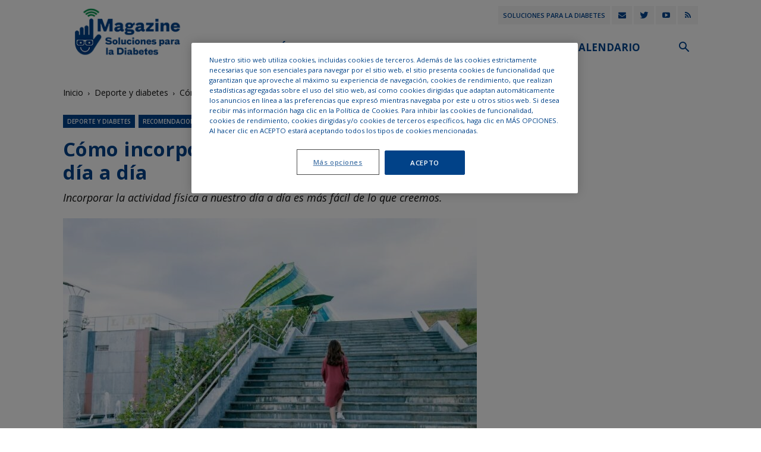

--- FILE ---
content_type: text/html; charset=UTF-8
request_url: https://www.solucionesparaladiabetes.com/magazine-diabetes/como-incorporar-la-actividad-fisica-en-tu-dia-a-dia/
body_size: 27669
content:
<!doctype html>
<!--[if IE 8]>    <html class="ie8" lang="en"> <![endif]-->
<!--[if IE 9]>    <html class="ie9" lang="en"> <![endif]-->
<!--[if gt IE 8]><!-->
<html lang="es"> <!--<![endif]-->

<head>
	<title>Cómo incorporar la actividad física en tu día a día - iMagazine - Soluciones para la Diabetes</title>
	<meta charset="UTF-8" />
	<meta name="viewport" content="width=device-width, initial-scale=1.0">
	<link rel="pingback" href="https://www.solucionesparaladiabetes.com/magazine-diabetes/xmlrpc.php" />
	<!-- Google tag (gtag.js) -->
	<script async src="https://www.googletagmanager.com/gtag/js?id=G-HBHWYR8VQF"></script>
	<script>
		window.dataLayer = window.dataLayer || [];

		function gtag() {
			dataLayer.push(arguments);
		}
		gtag('js', new Date());

		gtag('config', 'G-HBHWYR8VQF');
	</script>
	<meta name='robots' content='index, follow, max-image-preview:large, max-snippet:-1, max-video-preview:-1' />
	<style>img:is([sizes="auto" i], [sizes^="auto," i]) { contain-intrinsic-size: 3000px 1500px }</style>
	<meta property="og:image" content="https://www.solucionesparaladiabetes.com/magazine-diabetes/wp-content/uploads/escaleras.jpg" />
	<!-- This site is optimized with the Yoast SEO plugin v26.7 - https://yoast.com/wordpress/plugins/seo/ -->
	<meta name="description" content="¿Quieres ser más activo, pero no tienes tiempo? Con estas acciones que realizas en tu día a día podrás mejorar tu forma física." />
	<link rel="canonical" href="https://www.solucionesparaladiabetes.com/magazine-diabetes/como-incorporar-la-actividad-fisica-en-tu-dia-a-dia/" />
	<meta property="og:locale" content="es_ES" />
	<meta property="og:type" content="article" />
	<meta property="og:title" content="Cómo incorporar la actividad física en tu día a día - iMagazine - Soluciones para la Diabetes" />
	<meta property="og:description" content="¿Quieres ser más activo, pero no tienes tiempo? Con estas acciones que realizas en tu día a día podrás mejorar tu forma física." />
	<meta property="og:url" content="https://www.solucionesparaladiabetes.com/magazine-diabetes/como-incorporar-la-actividad-fisica-en-tu-dia-a-dia/" />
	<meta property="og:site_name" content="Soluciones para la Diabetes" />
	<meta property="article:published_time" content="2023-01-19T09:53:54+00:00" />
	<meta property="og:image" content="http://www.solucionesparaladiabetes.com/magazine-diabetes/wp-content/uploads/escaleras.jpg" />
	<meta property="og:image:width" content="900" />
	<meta property="og:image:height" content="600" />
	<meta property="og:image:type" content="image/jpeg" />
	<meta name="author" content="SuperAdmin" />
	<meta name="twitter:card" content="summary_large_image" />
	<meta name="twitter:creator" content="@soluciondiabete" />
	<meta name="twitter:site" content="@soluciondiabete" />
	<meta name="twitter:label1" content="Escrito por" />
	<meta name="twitter:data1" content="SuperAdmin" />
	<meta name="twitter:label2" content="Tiempo de lectura" />
	<meta name="twitter:data2" content="5 minutos" />
	<script type="application/ld+json" class="yoast-schema-graph">{"@context":"https://schema.org","@graph":[{"@type":"Article","@id":"https://www.solucionesparaladiabetes.com/magazine-diabetes/como-incorporar-la-actividad-fisica-en-tu-dia-a-dia/#article","isPartOf":{"@id":"https://www.solucionesparaladiabetes.com/magazine-diabetes/como-incorporar-la-actividad-fisica-en-tu-dia-a-dia/"},"author":{"name":"SuperAdmin","@id":"https://www.solucionesparaladiabetes.com/magazine-diabetes/#/schema/person/e2baa2823993aa90e52cca43e9244bbd"},"headline":"Cómo incorporar la actividad física en tu día a día","datePublished":"2023-01-19T09:53:54+00:00","mainEntityOfPage":{"@id":"https://www.solucionesparaladiabetes.com/magazine-diabetes/como-incorporar-la-actividad-fisica-en-tu-dia-a-dia/"},"wordCount":1028,"commentCount":0,"image":{"@id":"https://www.solucionesparaladiabetes.com/magazine-diabetes/como-incorporar-la-actividad-fisica-en-tu-dia-a-dia/#primaryimage"},"thumbnailUrl":"https://www.solucionesparaladiabetes.com/magazine-diabetes/wp-content/uploads/escaleras.jpg","keywords":["Actividad física"],"articleSection":["Deporte y diabetes","Recomendaciones y beneficios de la actividad física y mental"],"inLanguage":"es","potentialAction":[{"@type":"CommentAction","name":"Comment","target":["https://www.solucionesparaladiabetes.com/magazine-diabetes/como-incorporar-la-actividad-fisica-en-tu-dia-a-dia/#respond"]}]},{"@type":"WebPage","@id":"https://www.solucionesparaladiabetes.com/magazine-diabetes/como-incorporar-la-actividad-fisica-en-tu-dia-a-dia/","url":"https://www.solucionesparaladiabetes.com/magazine-diabetes/como-incorporar-la-actividad-fisica-en-tu-dia-a-dia/","name":"Cómo incorporar la actividad física en tu día a día - iMagazine - Soluciones para la Diabetes","isPartOf":{"@id":"https://www.solucionesparaladiabetes.com/magazine-diabetes/#website"},"primaryImageOfPage":{"@id":"https://www.solucionesparaladiabetes.com/magazine-diabetes/como-incorporar-la-actividad-fisica-en-tu-dia-a-dia/#primaryimage"},"image":{"@id":"https://www.solucionesparaladiabetes.com/magazine-diabetes/como-incorporar-la-actividad-fisica-en-tu-dia-a-dia/#primaryimage"},"thumbnailUrl":"https://www.solucionesparaladiabetes.com/magazine-diabetes/wp-content/uploads/escaleras.jpg","datePublished":"2023-01-19T09:53:54+00:00","author":{"@id":"https://www.solucionesparaladiabetes.com/magazine-diabetes/#/schema/person/e2baa2823993aa90e52cca43e9244bbd"},"description":"¿Quieres ser más activo, pero no tienes tiempo? Con estas acciones que realizas en tu día a día podrás mejorar tu forma física.","breadcrumb":{"@id":"https://www.solucionesparaladiabetes.com/magazine-diabetes/como-incorporar-la-actividad-fisica-en-tu-dia-a-dia/#breadcrumb"},"inLanguage":"es","potentialAction":[{"@type":"ReadAction","target":["https://www.solucionesparaladiabetes.com/magazine-diabetes/como-incorporar-la-actividad-fisica-en-tu-dia-a-dia/"]}]},{"@type":"ImageObject","inLanguage":"es","@id":"https://www.solucionesparaladiabetes.com/magazine-diabetes/como-incorporar-la-actividad-fisica-en-tu-dia-a-dia/#primaryimage","url":"https://www.solucionesparaladiabetes.com/magazine-diabetes/wp-content/uploads/escaleras.jpg","contentUrl":"https://www.solucionesparaladiabetes.com/magazine-diabetes/wp-content/uploads/escaleras.jpg","width":900,"height":600,"caption":"Subir escaleras para mejorar tu salud"},{"@type":"BreadcrumbList","@id":"https://www.solucionesparaladiabetes.com/magazine-diabetes/como-incorporar-la-actividad-fisica-en-tu-dia-a-dia/#breadcrumb","itemListElement":[{"@type":"ListItem","position":1,"name":"Portada","item":"https://www.solucionesparaladiabetes.com/magazine-diabetes/"},{"@type":"ListItem","position":2,"name":"Cómo incorporar la actividad física en tu día a día"}]},{"@type":"WebSite","@id":"https://www.solucionesparaladiabetes.com/magazine-diabetes/#website","url":"https://www.solucionesparaladiabetes.com/magazine-diabetes/","name":"Soluciones para la Diabetes","description":"iMagazine","potentialAction":[{"@type":"SearchAction","target":{"@type":"EntryPoint","urlTemplate":"https://www.solucionesparaladiabetes.com/magazine-diabetes/?s={search_term_string}"},"query-input":{"@type":"PropertyValueSpecification","valueRequired":true,"valueName":"search_term_string"}}],"inLanguage":"es"},{"@type":"Person","@id":"https://www.solucionesparaladiabetes.com/magazine-diabetes/#/schema/person/e2baa2823993aa90e52cca43e9244bbd","name":"SuperAdmin","image":{"@type":"ImageObject","inLanguage":"es","@id":"https://www.solucionesparaladiabetes.com/magazine-diabetes/#/schema/person/image/","url":"https://secure.gravatar.com/avatar/1d286116912ae259114012192d6e96a07e4a23d045b6f106f625587f72a3d349?s=96&d=mm&r=g","contentUrl":"https://secure.gravatar.com/avatar/1d286116912ae259114012192d6e96a07e4a23d045b6f106f625587f72a3d349?s=96&d=mm&r=g","caption":"SuperAdmin"}}]}</script>
	<!-- / Yoast SEO plugin. -->


<link rel='dns-prefetch' href='//static.addtoany.com' />
<link rel='dns-prefetch' href='//fonts.googleapis.com' />
<link rel="alternate" type="application/rss+xml" title="Soluciones para la Diabetes &raquo; Feed" href="https://www.solucionesparaladiabetes.com/magazine-diabetes/feed/" />
<link rel="alternate" type="application/rss+xml" title="Soluciones para la Diabetes &raquo; Feed de los comentarios" href="https://www.solucionesparaladiabetes.com/magazine-diabetes/comments/feed/" />
<link rel="alternate" type="text/calendar" title="Soluciones para la Diabetes &raquo; iCal Feed" href="https://www.solucionesparaladiabetes.com/magazine-diabetes/eventos/?ical=1" />
<script type="text/javascript" id="wpp-js" src="https://www.solucionesparaladiabetes.com/magazine-diabetes/wp-content/plugins/wordpress-popular-posts/assets/js/wpp.min.js?ver=7.3.6" data-sampling="0" data-sampling-rate="100" data-api-url="https://www.solucionesparaladiabetes.com/magazine-diabetes/wp-json/wordpress-popular-posts" data-post-id="11825" data-token="130a0531fb" data-lang="0" data-debug="0"></script>
<link rel="alternate" type="application/rss+xml" title="Soluciones para la Diabetes &raquo; Comentario Cómo incorporar la actividad física en tu día a día del feed" href="https://www.solucionesparaladiabetes.com/magazine-diabetes/como-incorporar-la-actividad-fisica-en-tu-dia-a-dia/feed/" />
		<!-- This site uses the Google Analytics by MonsterInsights plugin v9.11.1 - Using Analytics tracking - https://www.monsterinsights.com/ -->
		<!-- Nota: MonsterInsights no está actualmente configurado en este sitio. El dueño del sitio necesita identificarse usando su cuenta de Google Analytics en el panel de ajustes de MonsterInsights. -->
					<!-- No tracking code set -->
				<!-- / Google Analytics by MonsterInsights -->
		<script type="text/javascript">
/* <![CDATA[ */
window._wpemojiSettings = {"baseUrl":"https:\/\/s.w.org\/images\/core\/emoji\/16.0.1\/72x72\/","ext":".png","svgUrl":"https:\/\/s.w.org\/images\/core\/emoji\/16.0.1\/svg\/","svgExt":".svg","source":{"concatemoji":"https:\/\/www.solucionesparaladiabetes.com\/magazine-diabetes\/wp-includes\/js\/wp-emoji-release.min.js?ver=6.8.3"}};
/*! This file is auto-generated */
!function(s,n){var o,i,e;function c(e){try{var t={supportTests:e,timestamp:(new Date).valueOf()};sessionStorage.setItem(o,JSON.stringify(t))}catch(e){}}function p(e,t,n){e.clearRect(0,0,e.canvas.width,e.canvas.height),e.fillText(t,0,0);var t=new Uint32Array(e.getImageData(0,0,e.canvas.width,e.canvas.height).data),a=(e.clearRect(0,0,e.canvas.width,e.canvas.height),e.fillText(n,0,0),new Uint32Array(e.getImageData(0,0,e.canvas.width,e.canvas.height).data));return t.every(function(e,t){return e===a[t]})}function u(e,t){e.clearRect(0,0,e.canvas.width,e.canvas.height),e.fillText(t,0,0);for(var n=e.getImageData(16,16,1,1),a=0;a<n.data.length;a++)if(0!==n.data[a])return!1;return!0}function f(e,t,n,a){switch(t){case"flag":return n(e,"\ud83c\udff3\ufe0f\u200d\u26a7\ufe0f","\ud83c\udff3\ufe0f\u200b\u26a7\ufe0f")?!1:!n(e,"\ud83c\udde8\ud83c\uddf6","\ud83c\udde8\u200b\ud83c\uddf6")&&!n(e,"\ud83c\udff4\udb40\udc67\udb40\udc62\udb40\udc65\udb40\udc6e\udb40\udc67\udb40\udc7f","\ud83c\udff4\u200b\udb40\udc67\u200b\udb40\udc62\u200b\udb40\udc65\u200b\udb40\udc6e\u200b\udb40\udc67\u200b\udb40\udc7f");case"emoji":return!a(e,"\ud83e\udedf")}return!1}function g(e,t,n,a){var r="undefined"!=typeof WorkerGlobalScope&&self instanceof WorkerGlobalScope?new OffscreenCanvas(300,150):s.createElement("canvas"),o=r.getContext("2d",{willReadFrequently:!0}),i=(o.textBaseline="top",o.font="600 32px Arial",{});return e.forEach(function(e){i[e]=t(o,e,n,a)}),i}function t(e){var t=s.createElement("script");t.src=e,t.defer=!0,s.head.appendChild(t)}"undefined"!=typeof Promise&&(o="wpEmojiSettingsSupports",i=["flag","emoji"],n.supports={everything:!0,everythingExceptFlag:!0},e=new Promise(function(e){s.addEventListener("DOMContentLoaded",e,{once:!0})}),new Promise(function(t){var n=function(){try{var e=JSON.parse(sessionStorage.getItem(o));if("object"==typeof e&&"number"==typeof e.timestamp&&(new Date).valueOf()<e.timestamp+604800&&"object"==typeof e.supportTests)return e.supportTests}catch(e){}return null}();if(!n){if("undefined"!=typeof Worker&&"undefined"!=typeof OffscreenCanvas&&"undefined"!=typeof URL&&URL.createObjectURL&&"undefined"!=typeof Blob)try{var e="postMessage("+g.toString()+"("+[JSON.stringify(i),f.toString(),p.toString(),u.toString()].join(",")+"));",a=new Blob([e],{type:"text/javascript"}),r=new Worker(URL.createObjectURL(a),{name:"wpTestEmojiSupports"});return void(r.onmessage=function(e){c(n=e.data),r.terminate(),t(n)})}catch(e){}c(n=g(i,f,p,u))}t(n)}).then(function(e){for(var t in e)n.supports[t]=e[t],n.supports.everything=n.supports.everything&&n.supports[t],"flag"!==t&&(n.supports.everythingExceptFlag=n.supports.everythingExceptFlag&&n.supports[t]);n.supports.everythingExceptFlag=n.supports.everythingExceptFlag&&!n.supports.flag,n.DOMReady=!1,n.readyCallback=function(){n.DOMReady=!0}}).then(function(){return e}).then(function(){var e;n.supports.everything||(n.readyCallback(),(e=n.source||{}).concatemoji?t(e.concatemoji):e.wpemoji&&e.twemoji&&(t(e.twemoji),t(e.wpemoji)))}))}((window,document),window._wpemojiSettings);
/* ]]> */
</script>
<style id='wp-emoji-styles-inline-css' type='text/css'>

	img.wp-smiley, img.emoji {
		display: inline !important;
		border: none !important;
		box-shadow: none !important;
		height: 1em !important;
		width: 1em !important;
		margin: 0 0.07em !important;
		vertical-align: -0.1em !important;
		background: none !important;
		padding: 0 !important;
	}
</style>
<link rel='stylesheet' id='wp-block-library-css' href='https://www.solucionesparaladiabetes.com/magazine-diabetes/wp-includes/css/dist/block-library/style.min.css?ver=6.8.3' type='text/css' media='all' />
<style id='classic-theme-styles-inline-css' type='text/css'>
/*! This file is auto-generated */
.wp-block-button__link{color:#fff;background-color:#32373c;border-radius:9999px;box-shadow:none;text-decoration:none;padding:calc(.667em + 2px) calc(1.333em + 2px);font-size:1.125em}.wp-block-file__button{background:#32373c;color:#fff;text-decoration:none}
</style>
<style id='global-styles-inline-css' type='text/css'>
:root{--wp--preset--aspect-ratio--square: 1;--wp--preset--aspect-ratio--4-3: 4/3;--wp--preset--aspect-ratio--3-4: 3/4;--wp--preset--aspect-ratio--3-2: 3/2;--wp--preset--aspect-ratio--2-3: 2/3;--wp--preset--aspect-ratio--16-9: 16/9;--wp--preset--aspect-ratio--9-16: 9/16;--wp--preset--color--black: #000000;--wp--preset--color--cyan-bluish-gray: #abb8c3;--wp--preset--color--white: #ffffff;--wp--preset--color--pale-pink: #f78da7;--wp--preset--color--vivid-red: #cf2e2e;--wp--preset--color--luminous-vivid-orange: #ff6900;--wp--preset--color--luminous-vivid-amber: #fcb900;--wp--preset--color--light-green-cyan: #7bdcb5;--wp--preset--color--vivid-green-cyan: #00d084;--wp--preset--color--pale-cyan-blue: #8ed1fc;--wp--preset--color--vivid-cyan-blue: #0693e3;--wp--preset--color--vivid-purple: #9b51e0;--wp--preset--gradient--vivid-cyan-blue-to-vivid-purple: linear-gradient(135deg,rgba(6,147,227,1) 0%,rgb(155,81,224) 100%);--wp--preset--gradient--light-green-cyan-to-vivid-green-cyan: linear-gradient(135deg,rgb(122,220,180) 0%,rgb(0,208,130) 100%);--wp--preset--gradient--luminous-vivid-amber-to-luminous-vivid-orange: linear-gradient(135deg,rgba(252,185,0,1) 0%,rgba(255,105,0,1) 100%);--wp--preset--gradient--luminous-vivid-orange-to-vivid-red: linear-gradient(135deg,rgba(255,105,0,1) 0%,rgb(207,46,46) 100%);--wp--preset--gradient--very-light-gray-to-cyan-bluish-gray: linear-gradient(135deg,rgb(238,238,238) 0%,rgb(169,184,195) 100%);--wp--preset--gradient--cool-to-warm-spectrum: linear-gradient(135deg,rgb(74,234,220) 0%,rgb(151,120,209) 20%,rgb(207,42,186) 40%,rgb(238,44,130) 60%,rgb(251,105,98) 80%,rgb(254,248,76) 100%);--wp--preset--gradient--blush-light-purple: linear-gradient(135deg,rgb(255,206,236) 0%,rgb(152,150,240) 100%);--wp--preset--gradient--blush-bordeaux: linear-gradient(135deg,rgb(254,205,165) 0%,rgb(254,45,45) 50%,rgb(107,0,62) 100%);--wp--preset--gradient--luminous-dusk: linear-gradient(135deg,rgb(255,203,112) 0%,rgb(199,81,192) 50%,rgb(65,88,208) 100%);--wp--preset--gradient--pale-ocean: linear-gradient(135deg,rgb(255,245,203) 0%,rgb(182,227,212) 50%,rgb(51,167,181) 100%);--wp--preset--gradient--electric-grass: linear-gradient(135deg,rgb(202,248,128) 0%,rgb(113,206,126) 100%);--wp--preset--gradient--midnight: linear-gradient(135deg,rgb(2,3,129) 0%,rgb(40,116,252) 100%);--wp--preset--font-size--small: 13px;--wp--preset--font-size--medium: 20px;--wp--preset--font-size--large: 36px;--wp--preset--font-size--x-large: 42px;--wp--preset--spacing--20: 0.44rem;--wp--preset--spacing--30: 0.67rem;--wp--preset--spacing--40: 1rem;--wp--preset--spacing--50: 1.5rem;--wp--preset--spacing--60: 2.25rem;--wp--preset--spacing--70: 3.38rem;--wp--preset--spacing--80: 5.06rem;--wp--preset--shadow--natural: 6px 6px 9px rgba(0, 0, 0, 0.2);--wp--preset--shadow--deep: 12px 12px 50px rgba(0, 0, 0, 0.4);--wp--preset--shadow--sharp: 6px 6px 0px rgba(0, 0, 0, 0.2);--wp--preset--shadow--outlined: 6px 6px 0px -3px rgba(255, 255, 255, 1), 6px 6px rgba(0, 0, 0, 1);--wp--preset--shadow--crisp: 6px 6px 0px rgba(0, 0, 0, 1);}:where(.is-layout-flex){gap: 0.5em;}:where(.is-layout-grid){gap: 0.5em;}body .is-layout-flex{display: flex;}.is-layout-flex{flex-wrap: wrap;align-items: center;}.is-layout-flex > :is(*, div){margin: 0;}body .is-layout-grid{display: grid;}.is-layout-grid > :is(*, div){margin: 0;}:where(.wp-block-columns.is-layout-flex){gap: 2em;}:where(.wp-block-columns.is-layout-grid){gap: 2em;}:where(.wp-block-post-template.is-layout-flex){gap: 1.25em;}:where(.wp-block-post-template.is-layout-grid){gap: 1.25em;}.has-black-color{color: var(--wp--preset--color--black) !important;}.has-cyan-bluish-gray-color{color: var(--wp--preset--color--cyan-bluish-gray) !important;}.has-white-color{color: var(--wp--preset--color--white) !important;}.has-pale-pink-color{color: var(--wp--preset--color--pale-pink) !important;}.has-vivid-red-color{color: var(--wp--preset--color--vivid-red) !important;}.has-luminous-vivid-orange-color{color: var(--wp--preset--color--luminous-vivid-orange) !important;}.has-luminous-vivid-amber-color{color: var(--wp--preset--color--luminous-vivid-amber) !important;}.has-light-green-cyan-color{color: var(--wp--preset--color--light-green-cyan) !important;}.has-vivid-green-cyan-color{color: var(--wp--preset--color--vivid-green-cyan) !important;}.has-pale-cyan-blue-color{color: var(--wp--preset--color--pale-cyan-blue) !important;}.has-vivid-cyan-blue-color{color: var(--wp--preset--color--vivid-cyan-blue) !important;}.has-vivid-purple-color{color: var(--wp--preset--color--vivid-purple) !important;}.has-black-background-color{background-color: var(--wp--preset--color--black) !important;}.has-cyan-bluish-gray-background-color{background-color: var(--wp--preset--color--cyan-bluish-gray) !important;}.has-white-background-color{background-color: var(--wp--preset--color--white) !important;}.has-pale-pink-background-color{background-color: var(--wp--preset--color--pale-pink) !important;}.has-vivid-red-background-color{background-color: var(--wp--preset--color--vivid-red) !important;}.has-luminous-vivid-orange-background-color{background-color: var(--wp--preset--color--luminous-vivid-orange) !important;}.has-luminous-vivid-amber-background-color{background-color: var(--wp--preset--color--luminous-vivid-amber) !important;}.has-light-green-cyan-background-color{background-color: var(--wp--preset--color--light-green-cyan) !important;}.has-vivid-green-cyan-background-color{background-color: var(--wp--preset--color--vivid-green-cyan) !important;}.has-pale-cyan-blue-background-color{background-color: var(--wp--preset--color--pale-cyan-blue) !important;}.has-vivid-cyan-blue-background-color{background-color: var(--wp--preset--color--vivid-cyan-blue) !important;}.has-vivid-purple-background-color{background-color: var(--wp--preset--color--vivid-purple) !important;}.has-black-border-color{border-color: var(--wp--preset--color--black) !important;}.has-cyan-bluish-gray-border-color{border-color: var(--wp--preset--color--cyan-bluish-gray) !important;}.has-white-border-color{border-color: var(--wp--preset--color--white) !important;}.has-pale-pink-border-color{border-color: var(--wp--preset--color--pale-pink) !important;}.has-vivid-red-border-color{border-color: var(--wp--preset--color--vivid-red) !important;}.has-luminous-vivid-orange-border-color{border-color: var(--wp--preset--color--luminous-vivid-orange) !important;}.has-luminous-vivid-amber-border-color{border-color: var(--wp--preset--color--luminous-vivid-amber) !important;}.has-light-green-cyan-border-color{border-color: var(--wp--preset--color--light-green-cyan) !important;}.has-vivid-green-cyan-border-color{border-color: var(--wp--preset--color--vivid-green-cyan) !important;}.has-pale-cyan-blue-border-color{border-color: var(--wp--preset--color--pale-cyan-blue) !important;}.has-vivid-cyan-blue-border-color{border-color: var(--wp--preset--color--vivid-cyan-blue) !important;}.has-vivid-purple-border-color{border-color: var(--wp--preset--color--vivid-purple) !important;}.has-vivid-cyan-blue-to-vivid-purple-gradient-background{background: var(--wp--preset--gradient--vivid-cyan-blue-to-vivid-purple) !important;}.has-light-green-cyan-to-vivid-green-cyan-gradient-background{background: var(--wp--preset--gradient--light-green-cyan-to-vivid-green-cyan) !important;}.has-luminous-vivid-amber-to-luminous-vivid-orange-gradient-background{background: var(--wp--preset--gradient--luminous-vivid-amber-to-luminous-vivid-orange) !important;}.has-luminous-vivid-orange-to-vivid-red-gradient-background{background: var(--wp--preset--gradient--luminous-vivid-orange-to-vivid-red) !important;}.has-very-light-gray-to-cyan-bluish-gray-gradient-background{background: var(--wp--preset--gradient--very-light-gray-to-cyan-bluish-gray) !important;}.has-cool-to-warm-spectrum-gradient-background{background: var(--wp--preset--gradient--cool-to-warm-spectrum) !important;}.has-blush-light-purple-gradient-background{background: var(--wp--preset--gradient--blush-light-purple) !important;}.has-blush-bordeaux-gradient-background{background: var(--wp--preset--gradient--blush-bordeaux) !important;}.has-luminous-dusk-gradient-background{background: var(--wp--preset--gradient--luminous-dusk) !important;}.has-pale-ocean-gradient-background{background: var(--wp--preset--gradient--pale-ocean) !important;}.has-electric-grass-gradient-background{background: var(--wp--preset--gradient--electric-grass) !important;}.has-midnight-gradient-background{background: var(--wp--preset--gradient--midnight) !important;}.has-small-font-size{font-size: var(--wp--preset--font-size--small) !important;}.has-medium-font-size{font-size: var(--wp--preset--font-size--medium) !important;}.has-large-font-size{font-size: var(--wp--preset--font-size--large) !important;}.has-x-large-font-size{font-size: var(--wp--preset--font-size--x-large) !important;}
:where(.wp-block-post-template.is-layout-flex){gap: 1.25em;}:where(.wp-block-post-template.is-layout-grid){gap: 1.25em;}
:where(.wp-block-columns.is-layout-flex){gap: 2em;}:where(.wp-block-columns.is-layout-grid){gap: 2em;}
:root :where(.wp-block-pullquote){font-size: 1.5em;line-height: 1.6;}
</style>
<link rel='stylesheet' id='wordpress-popular-posts-css-css' href='https://www.solucionesparaladiabetes.com/magazine-diabetes/wp-content/plugins/wordpress-popular-posts/assets/css/wpp.css?ver=7.3.6' type='text/css' media='all' />
<link rel='stylesheet' id='newspaper-css' href='https://www.solucionesparaladiabetes.com/magazine-diabetes/wp-content/themes/Newspaper/style.css?ver=6.8.3' type='text/css' media='all' />
<link rel='stylesheet' id='google-fonts-style-css' href='https://fonts.googleapis.com/css?family=Open+Sans%3A300italic%2C400%2C400italic%2C600%2C600italic%2C700%7CMontserrat%3A400%7CRoboto%3A300%2C400%2C400italic%2C500%2C500italic%2C700%2C900&#038;ver=8.2' type='text/css' media='all' />
<link rel='stylesheet' id='addtoany-css' href='https://www.solucionesparaladiabetes.com/magazine-diabetes/wp-content/plugins/add-to-any/addtoany.min.css?ver=1.16' type='text/css' media='all' />
<link rel='stylesheet' id='td-theme-css' href='https://www.solucionesparaladiabetes.com/magazine-diabetes/wp-content/themes/magazine-diabetes-2017/style.css?ver=8.2' type='text/css' media='all' />
<script type="text/javascript" id="addtoany-core-js-before">
/* <![CDATA[ */
window.a2a_config=window.a2a_config||{};a2a_config.callbacks=[];a2a_config.overlays=[];a2a_config.templates={};a2a_localize = {
	Share: "Compartir",
	Save: "Guardar",
	Subscribe: "Suscribir",
	Email: "Correo electrónico",
	Bookmark: "Marcador",
	ShowAll: "Mostrar todo",
	ShowLess: "Mostrar menos",
	FindServices: "Encontrar servicio(s)",
	FindAnyServiceToAddTo: "Encuentra al instante cualquier servicio para añadir a",
	PoweredBy: "Funciona con",
	ShareViaEmail: "Compartir por correo electrónico",
	SubscribeViaEmail: "Suscribirse a través de correo electrónico",
	BookmarkInYourBrowser: "Añadir a marcadores de tu navegador",
	BookmarkInstructions: "Presiona «Ctrl+D» o «\u2318+D» para añadir esta página a marcadores",
	AddToYourFavorites: "Añadir a tus favoritos",
	SendFromWebOrProgram: "Enviar desde cualquier dirección o programa de correo electrónico ",
	EmailProgram: "Programa de correo electrónico",
	More: "Más&#8230;",
	ThanksForSharing: "¡Gracias por compartir!",
	ThanksForFollowing: "¡Gracias por seguirnos!"
};

a2a_config.icon_color="#004288";
/* ]]> */
</script>
<script type="text/javascript" defer src="https://static.addtoany.com/menu/page.js" id="addtoany-core-js"></script>
<script type="text/javascript" src="https://www.solucionesparaladiabetes.com/magazine-diabetes/wp-content/plugins/enable-jquery-migrate-helper/js/jquery/jquery-1.12.4-wp.js?ver=1.12.4-wp" id="jquery-core-js"></script>
<script type="text/javascript" src="https://www.solucionesparaladiabetes.com/magazine-diabetes/wp-content/plugins/enable-jquery-migrate-helper/js/jquery-migrate/jquery-migrate-1.4.1-wp.js?ver=1.4.1-wp" id="jquery-migrate-js"></script>
<script type="text/javascript" defer src="https://www.solucionesparaladiabetes.com/magazine-diabetes/wp-content/plugins/add-to-any/addtoany.min.js?ver=1.1" id="addtoany-jquery-js"></script>
<link rel="https://api.w.org/" href="https://www.solucionesparaladiabetes.com/magazine-diabetes/wp-json/" /><link rel="alternate" title="JSON" type="application/json" href="https://www.solucionesparaladiabetes.com/magazine-diabetes/wp-json/wp/v2/posts/11825" /><link rel="EditURI" type="application/rsd+xml" title="RSD" href="https://www.solucionesparaladiabetes.com/magazine-diabetes/xmlrpc.php?rsd" />
<link rel='shortlink' href='https://www.solucionesparaladiabetes.com/magazine-diabetes/?p=11825' />
<link rel="alternate" title="oEmbed (JSON)" type="application/json+oembed" href="https://www.solucionesparaladiabetes.com/magazine-diabetes/wp-json/oembed/1.0/embed?url=https%3A%2F%2Fwww.solucionesparaladiabetes.com%2Fmagazine-diabetes%2Fcomo-incorporar-la-actividad-fisica-en-tu-dia-a-dia%2F" />
<link rel="alternate" title="oEmbed (XML)" type="text/xml+oembed" href="https://www.solucionesparaladiabetes.com/magazine-diabetes/wp-json/oembed/1.0/embed?url=https%3A%2F%2Fwww.solucionesparaladiabetes.com%2Fmagazine-diabetes%2Fcomo-incorporar-la-actividad-fisica-en-tu-dia-a-dia%2F&#038;format=xml" />
        <style id="ec_stars_rating_head_css">
            .ec-stars-wrapper {
                font-size: 0;
                display: inline-block;
                position: relative;
            }
            .ec-stars-wrapper[data-tooltip]:hover:before {
                content: attr(data-tooltip);
                position: absolute;

                bottom: 90%;
                left: 50%;
                text-align: center;
                max-width: 100px;
                margin-left: -50px;

                background: rgba(0,0,0,.7);
                color: white;
                font-size: 10px;
                border-radius: 3px;
                padding: 3px;

            }
            .ec-stars-wrapper a {
                text-decoration: none;
                display: inline-block;
                font-size: 32px;
                color: #2782e4;
            }

            .ec-stars-wrapper:hover a,
            .ec-stars-wrapper.is-voted a {
                color: #2782e4;
            }
            .ec-stars-wrapper > a:hover ~ a {
                color: #888888;
            }
            .ec-stars-wrapper a:active {
                color: #1869c0;
            }
            .ec-stars-overlay {
                position: absolute;
                height: 100%;
                right: 0;
                top: 0;

                background-color: transparent;
                background-color: rgba(255,255,255,.5);

                /* OldIE support */
                zoom: 1;
                -ms-filter: "progid:DXImageTransform.Microsoft.gradient(startColorstr=#7FFFFFFF,endColorstr=#7FFFFFFF)";
                filter: progid:DXImageTransform.Microsoft.gradient(startColorstr=#7FFFFFFF,endColorstr=#7FFFFFFF);
            }
            .ec-stars-wrapper:hover .ec-stars-overlay {
                display: none;
            }
        </style>		<script type="text/javascript">
				(function(c,l,a,r,i,t,y){
					c[a]=c[a]||function(){(c[a].q=c[a].q||[]).push(arguments)};t=l.createElement(r);t.async=1;
					t.src="https://www.clarity.ms/tag/"+i+"?ref=wordpress";y=l.getElementsByTagName(r)[0];y.parentNode.insertBefore(t,y);
				})(window, document, "clarity", "script", "dbnlw4922h");
		</script>
		<meta name="tec-api-version" content="v1"><meta name="tec-api-origin" content="https://www.solucionesparaladiabetes.com/magazine-diabetes"><link rel="alternate" href="https://www.solucionesparaladiabetes.com/magazine-diabetes/wp-json/tribe/events/v1/" />            <style id="wpp-loading-animation-styles">@-webkit-keyframes bgslide{from{background-position-x:0}to{background-position-x:-200%}}@keyframes bgslide{from{background-position-x:0}to{background-position-x:-200%}}.wpp-widget-block-placeholder,.wpp-shortcode-placeholder{margin:0 auto;width:60px;height:3px;background:#dd3737;background:linear-gradient(90deg,#dd3737 0%,#571313 10%,#dd3737 100%);background-size:200% auto;border-radius:3px;-webkit-animation:bgslide 1s infinite linear;animation:bgslide 1s infinite linear}</style>
            	<style id="tdw-css-placeholder">.entry-date {
  display: none;
}
.td-module-meta-info {
  display: none;
}
</style>			<script>
				window.tdwGlobal = {"adminUrl":"https:\/\/www.solucionesparaladiabetes.com\/magazine-diabetes\/wp-admin\/","wpRestNonce":"130a0531fb","wpRestUrl":"https:\/\/www.solucionesparaladiabetes.com\/magazine-diabetes\/wp-json\/","permalinkStructure":"\/%postname%\/"};
			</script>
			<!--[if lt IE 9]><script src="https://html5shim.googlecode.com/svn/trunk/html5.js"></script><![endif]-->
    
<!-- JS generated by theme -->

<script>
    
    

	    var tdBlocksArray = []; //here we store all the items for the current page

	    //td_block class - each ajax block uses a object of this class for requests
	    function tdBlock() {
		    this.id = '';
		    this.block_type = 1; //block type id (1-234 etc)
		    this.atts = '';
		    this.td_column_number = '';
		    this.td_current_page = 1; //
		    this.post_count = 0; //from wp
		    this.found_posts = 0; //from wp
		    this.max_num_pages = 0; //from wp
		    this.td_filter_value = ''; //current live filter value
		    this.is_ajax_running = false;
		    this.td_user_action = ''; // load more or infinite loader (used by the animation)
		    this.header_color = '';
		    this.ajax_pagination_infinite_stop = ''; //show load more at page x
	    }


        // td_js_generator - mini detector
        (function(){
            var htmlTag = document.getElementsByTagName("html")[0];

            if ( navigator.userAgent.indexOf("MSIE 10.0") > -1 ) {
                htmlTag.className += ' ie10';
            }

            if ( !!navigator.userAgent.match(/Trident.*rv\:11\./) ) {
                htmlTag.className += ' ie11';
            }

            if ( /(iPad|iPhone|iPod)/g.test(navigator.userAgent) ) {
                htmlTag.className += ' td-md-is-ios';
            }

            var user_agent = navigator.userAgent.toLowerCase();
            if ( user_agent.indexOf("android") > -1 ) {
                htmlTag.className += ' td-md-is-android';
            }

            if ( -1 !== navigator.userAgent.indexOf('Mac OS X')  ) {
                htmlTag.className += ' td-md-is-os-x';
            }

            if ( /chrom(e|ium)/.test(navigator.userAgent.toLowerCase()) ) {
               htmlTag.className += ' td-md-is-chrome';
            }

            if ( -1 !== navigator.userAgent.indexOf('Firefox') ) {
                htmlTag.className += ' td-md-is-firefox';
            }

            if ( -1 !== navigator.userAgent.indexOf('Safari') && -1 === navigator.userAgent.indexOf('Chrome') ) {
                htmlTag.className += ' td-md-is-safari';
            }

            if( -1 !== navigator.userAgent.indexOf('IEMobile') ){
                htmlTag.className += ' td-md-is-iemobile';
            }

        })();




        var tdLocalCache = {};

        ( function () {
            "use strict";

            tdLocalCache = {
                data: {},
                remove: function (resource_id) {
                    delete tdLocalCache.data[resource_id];
                },
                exist: function (resource_id) {
                    return tdLocalCache.data.hasOwnProperty(resource_id) && tdLocalCache.data[resource_id] !== null;
                },
                get: function (resource_id) {
                    return tdLocalCache.data[resource_id];
                },
                set: function (resource_id, cachedData) {
                    tdLocalCache.remove(resource_id);
                    tdLocalCache.data[resource_id] = cachedData;
                }
            };
        })();

    
    
var td_viewport_interval_list=[{"limitBottom":767,"sidebarWidth":228},{"limitBottom":1018,"sidebarWidth":300},{"limitBottom":1140,"sidebarWidth":324}];
var td_ajax_url="https:\/\/www.solucionesparaladiabetes.com\/magazine-diabetes\/wp-admin\/admin-ajax.php?td_theme_name=Newspaper&v=8.2";
var td_get_template_directory_uri="https:\/\/www.solucionesparaladiabetes.com\/magazine-diabetes\/wp-content\/themes\/Newspaper";
var tds_snap_menu="snap";
var tds_logo_on_sticky="";
var tds_header_style="8";
var td_please_wait="Por favor espera...";
var td_email_user_pass_incorrect="Usuario o contrase\u00f1a incorrecta!";
var td_email_user_incorrect="Correo electr\u00f3nico o nombre de usuario incorrecto!";
var td_email_incorrect="Email incorrecto!";
var tds_more_articles_on_post_enable="";
var tds_more_articles_on_post_time_to_wait="";
var tds_more_articles_on_post_pages_distance_from_top=0;
var tds_theme_color_site_wide="#004490";
var tds_smart_sidebar="";
var tdThemeName="Newspaper";
var td_magnific_popup_translation_tPrev="Anterior (tecla de flecha izquierda)";
var td_magnific_popup_translation_tNext="Siguiente (tecla de flecha derecha)";
var td_magnific_popup_translation_tCounter="%curr% de %total%";
var td_magnific_popup_translation_ajax_tError="El contenido de %url% no pudo cargarse.";
var td_magnific_popup_translation_image_tError="La imagen #%curr% no pudo cargarse.";
var tdsDateFormat="j F, Y";
var tdDateNamesI18n={"month_names":["enero","febrero","marzo","abril","mayo","junio","julio","agosto","septiembre","octubre","noviembre","diciembre"],"month_names_short":["Ene","Feb","Mar","Abr","May","Jun","Jul","Ago","Sep","Oct","Nov","Dic"],"day_names":["domingo","lunes","martes","mi\u00e9rcoles","jueves","viernes","s\u00e1bado"],"day_names_short":["Dom","Lun","Mar","Mi\u00e9","Jue","Vie","S\u00e1b"]};
var td_ad_background_click_link="";
var td_ad_background_click_target="";
</script>


<!-- Header style compiled by theme -->

<style>
    
.td-header-wrap .black-menu .sf-menu > .current-menu-item > a,
    .td-header-wrap .black-menu .sf-menu > .current-menu-ancestor > a,
    .td-header-wrap .black-menu .sf-menu > .current-category-ancestor > a,
    .td-header-wrap .black-menu .sf-menu > li > a:hover,
    .td-header-wrap .black-menu .sf-menu > .sfHover > a,
    .td-header-style-12 .td-header-menu-wrap-full,
    .sf-menu > .current-menu-item > a:after,
    .sf-menu > .current-menu-ancestor > a:after,
    .sf-menu > .current-category-ancestor > a:after,
    .sf-menu > li:hover > a:after,
    .sf-menu > .sfHover > a:after,
    .td-header-style-12 .td-affix,
    .header-search-wrap .td-drop-down-search:after,
    .header-search-wrap .td-drop-down-search .btn:hover,
    input[type=submit]:hover,
    .td-read-more a,
    .td-post-category:hover,
    .td-grid-style-1.td-hover-1 .td-big-grid-post:hover .td-post-category,
    .td-grid-style-5.td-hover-1 .td-big-grid-post:hover .td-post-category,
    .td_top_authors .td-active .td-author-post-count,
    .td_top_authors .td-active .td-author-comments-count,
    .td_top_authors .td_mod_wrap:hover .td-author-post-count,
    .td_top_authors .td_mod_wrap:hover .td-author-comments-count,
    .td-404-sub-sub-title a:hover,
    .td-search-form-widget .wpb_button:hover,
    .td-rating-bar-wrap div,
    .td_category_template_3 .td-current-sub-category,
    .dropcap,
    .td_wrapper_video_playlist .td_video_controls_playlist_wrapper,
    .wpb_default,
    .wpb_default:hover,
    .td-left-smart-list:hover,
    .td-right-smart-list:hover,
    .woocommerce-checkout .woocommerce input.button:hover,
    .woocommerce-page .woocommerce a.button:hover,
    .woocommerce-account div.woocommerce .button:hover,
    #bbpress-forums button:hover,
    .bbp_widget_login .button:hover,
    .td-footer-wrapper .td-post-category,
    .td-footer-wrapper .widget_product_search input[type="submit"]:hover,
    .woocommerce .product a.button:hover,
    .woocommerce .product #respond input#submit:hover,
    .woocommerce .checkout input#place_order:hover,
    .woocommerce .woocommerce.widget .button:hover,
    .single-product .product .summary .cart .button:hover,
    .woocommerce-cart .woocommerce table.cart .button:hover,
    .woocommerce-cart .woocommerce .shipping-calculator-form .button:hover,
    .td-next-prev-wrap a:hover,
    .td-load-more-wrap a:hover,
    .td-post-small-box a:hover,
    .page-nav .current,
    .page-nav:first-child > div,
    .td_category_template_8 .td-category-header .td-category a.td-current-sub-category,
    .td_category_template_4 .td-category-siblings .td-category a:hover,
    #bbpress-forums .bbp-pagination .current,
    #bbpress-forums #bbp-single-user-details #bbp-user-navigation li.current a,
    .td-theme-slider:hover .slide-meta-cat a,
    a.vc_btn-black:hover,
    .td-trending-now-wrapper:hover .td-trending-now-title,
    .td-scroll-up,
    .td-smart-list-button:hover,
    .td-weather-information:before,
    .td-weather-week:before,
    .td_block_exchange .td-exchange-header:before,
    .td_block_big_grid_9.td-grid-style-1 .td-post-category,
    .td_block_big_grid_9.td-grid-style-5 .td-post-category,
    .td-grid-style-6.td-hover-1 .td-module-thumb:after,
    .td-pulldown-syle-2 .td-subcat-dropdown ul:after,
    .td_block_template_9 .td-block-title:after,
    .td_block_template_15 .td-block-title:before {
        background-color: #004490;
    }

    .global-block-template-4 .td-related-title .td-cur-simple-item:before {
        border-color: #004490 transparent transparent transparent !important;
    }

    .woocommerce .woocommerce-message .button:hover,
    .woocommerce .woocommerce-error .button:hover,
    .woocommerce .woocommerce-info .button:hover,
    .global-block-template-4 .td-related-title .td-cur-simple-item,
    .global-block-template-3 .td-related-title .td-cur-simple-item,
    .global-block-template-9 .td-related-title:after {
        background-color: #004490 !important;
    }

    .woocommerce .product .onsale,
    .woocommerce.widget .ui-slider .ui-slider-handle {
        background: none #004490;
    }

    .woocommerce.widget.widget_layered_nav_filters ul li a {
        background: none repeat scroll 0 0 #004490 !important;
    }

    a,
    cite a:hover,
    .td_mega_menu_sub_cats .cur-sub-cat,
    .td-mega-span h3 a:hover,
    .td_mod_mega_menu:hover .entry-title a,
    .header-search-wrap .result-msg a:hover,
    .top-header-menu li a:hover,
    .top-header-menu .current-menu-item > a,
    .top-header-menu .current-menu-ancestor > a,
    .top-header-menu .current-category-ancestor > a,
    .td-social-icon-wrap > a:hover,
    .td-header-sp-top-widget .td-social-icon-wrap a:hover,
    .td-page-content blockquote p,
    .td-post-content blockquote p,
    .mce-content-body blockquote p,
    .comment-content blockquote p,
    .wpb_text_column blockquote p,
    .td_block_text_with_title blockquote p,
    .td_module_wrap:hover .entry-title a,
    .td-subcat-filter .td-subcat-list a:hover,
    .td-subcat-filter .td-subcat-dropdown a:hover,
    .td_quote_on_blocks,
    .dropcap2,
    .dropcap3,
    .td_top_authors .td-active .td-authors-name a,
    .td_top_authors .td_mod_wrap:hover .td-authors-name a,
    .td-post-next-prev-content a:hover,
    .author-box-wrap .td-author-social a:hover,
    .td-author-name a:hover,
    .td-author-url a:hover,
    .td_mod_related_posts:hover h3 > a,
    .td-post-template-11 .td-related-title .td-related-left:hover,
    .td-post-template-11 .td-related-title .td-related-right:hover,
    .td-post-template-11 .td-related-title .td-cur-simple-item,
    .td-post-template-11 .td_block_related_posts .td-next-prev-wrap a:hover,
    .comment-reply-link:hover,
    .logged-in-as a:hover,
    #cancel-comment-reply-link:hover,
    .td-search-query,
    .td-category-header .td-pulldown-category-filter-link:hover,
    .td-category-siblings .td-subcat-dropdown a:hover,
    .td-category-siblings .td-subcat-dropdown a.td-current-sub-category,
    .widget a:hover,
    .td_wp_recentcomments a:hover,
    .archive .widget_archive .current,
    .archive .widget_archive .current a,
    .widget_calendar tfoot a:hover,
    .woocommerce a.added_to_cart:hover,
    .woocommerce-account .woocommerce-MyAccount-navigation a:hover,
    #bbpress-forums li.bbp-header .bbp-reply-content span a:hover,
    #bbpress-forums .bbp-forum-freshness a:hover,
    #bbpress-forums .bbp-topic-freshness a:hover,
    #bbpress-forums .bbp-forums-list li a:hover,
    #bbpress-forums .bbp-forum-title:hover,
    #bbpress-forums .bbp-topic-permalink:hover,
    #bbpress-forums .bbp-topic-started-by a:hover,
    #bbpress-forums .bbp-topic-started-in a:hover,
    #bbpress-forums .bbp-body .super-sticky li.bbp-topic-title .bbp-topic-permalink,
    #bbpress-forums .bbp-body .sticky li.bbp-topic-title .bbp-topic-permalink,
    .widget_display_replies .bbp-author-name,
    .widget_display_topics .bbp-author-name,
    .footer-text-wrap .footer-email-wrap a,
    .td-subfooter-menu li a:hover,
    .footer-social-wrap a:hover,
    a.vc_btn-black:hover,
    .td-smart-list-dropdown-wrap .td-smart-list-button:hover,
    .td_module_17 .td-read-more a:hover,
    .td_module_18 .td-read-more a:hover,
    .td_module_19 .td-post-author-name a:hover,
    .td-instagram-user a,
    .td-pulldown-syle-2 .td-subcat-dropdown:hover .td-subcat-more span,
    .td-pulldown-syle-2 .td-subcat-dropdown:hover .td-subcat-more i,
    .td-pulldown-syle-3 .td-subcat-dropdown:hover .td-subcat-more span,
    .td-pulldown-syle-3 .td-subcat-dropdown:hover .td-subcat-more i,
    .td-block-title-wrap .td-wrapper-pulldown-filter .td-pulldown-filter-display-option:hover,
    .td-block-title-wrap .td-wrapper-pulldown-filter .td-pulldown-filter-display-option:hover i,
    .td-block-title-wrap .td-wrapper-pulldown-filter .td-pulldown-filter-link:hover,
    .td-block-title-wrap .td-wrapper-pulldown-filter .td-pulldown-filter-item .td-cur-simple-item,
    .global-block-template-2 .td-related-title .td-cur-simple-item,
    .global-block-template-5 .td-related-title .td-cur-simple-item,
    .global-block-template-6 .td-related-title .td-cur-simple-item,
    .global-block-template-7 .td-related-title .td-cur-simple-item,
    .global-block-template-8 .td-related-title .td-cur-simple-item,
    .global-block-template-9 .td-related-title .td-cur-simple-item,
    .global-block-template-10 .td-related-title .td-cur-simple-item,
    .global-block-template-11 .td-related-title .td-cur-simple-item,
    .global-block-template-12 .td-related-title .td-cur-simple-item,
    .global-block-template-13 .td-related-title .td-cur-simple-item,
    .global-block-template-14 .td-related-title .td-cur-simple-item,
    .global-block-template-15 .td-related-title .td-cur-simple-item,
    .global-block-template-16 .td-related-title .td-cur-simple-item,
    .global-block-template-17 .td-related-title .td-cur-simple-item,
    .td-theme-wrap .sf-menu ul .td-menu-item > a:hover,
    .td-theme-wrap .sf-menu ul .sfHover > a,
    .td-theme-wrap .sf-menu ul .current-menu-ancestor > a,
    .td-theme-wrap .sf-menu ul .current-category-ancestor > a,
    .td-theme-wrap .sf-menu ul .current-menu-item > a,
    .td_outlined_btn {
        color: #004490;
    }

    a.vc_btn-black.vc_btn_square_outlined:hover,
    a.vc_btn-black.vc_btn_outlined:hover,
    .td-mega-menu-page .wpb_content_element ul li a:hover,
    .td-theme-wrap .td-aj-search-results .td_module_wrap:hover .entry-title a,
    .td-theme-wrap .header-search-wrap .result-msg a:hover {
        color: #004490 !important;
    }

    .td-next-prev-wrap a:hover,
    .td-load-more-wrap a:hover,
    .td-post-small-box a:hover,
    .page-nav .current,
    .page-nav:first-child > div,
    .td_category_template_8 .td-category-header .td-category a.td-current-sub-category,
    .td_category_template_4 .td-category-siblings .td-category a:hover,
    #bbpress-forums .bbp-pagination .current,
    .post .td_quote_box,
    .page .td_quote_box,
    a.vc_btn-black:hover,
    .td_block_template_5 .td-block-title > *,
    .td_outlined_btn {
        border-color: #004490;
    }

    .td_wrapper_video_playlist .td_video_currently_playing:after {
        border-color: #004490 !important;
    }

    .header-search-wrap .td-drop-down-search:before {
        border-color: transparent transparent #004490 transparent;
    }

    .block-title > span,
    .block-title > a,
    .block-title > label,
    .widgettitle,
    .widgettitle:after,
    .td-trending-now-title,
    .td-trending-now-wrapper:hover .td-trending-now-title,
    .wpb_tabs li.ui-tabs-active a,
    .wpb_tabs li:hover a,
    .vc_tta-container .vc_tta-color-grey.vc_tta-tabs-position-top.vc_tta-style-classic .vc_tta-tabs-container .vc_tta-tab.vc_active > a,
    .vc_tta-container .vc_tta-color-grey.vc_tta-tabs-position-top.vc_tta-style-classic .vc_tta-tabs-container .vc_tta-tab:hover > a,
    .td_block_template_1 .td-related-title .td-cur-simple-item,
    .woocommerce .product .products h2:not(.woocommerce-loop-product__title),
    .td-subcat-filter .td-subcat-dropdown:hover .td-subcat-more, 
    .td_3D_btn,
    .td_shadow_btn,
    .td_default_btn,
    .td_round_btn, 
    .td_outlined_btn:hover {
    	background-color: #004490;
    }

    .woocommerce div.product .woocommerce-tabs ul.tabs li.active {
    	background-color: #004490 !important;
    }

    .block-title,
    .td_block_template_1 .td-related-title,
    .wpb_tabs .wpb_tabs_nav,
    .vc_tta-container .vc_tta-color-grey.vc_tta-tabs-position-top.vc_tta-style-classic .vc_tta-tabs-container,
    .woocommerce div.product .woocommerce-tabs ul.tabs:before {
        border-color: #004490;
    }
    .td_block_wrap .td-subcat-item a.td-cur-simple-item {
	    color: #004490;
	}


    
    .td-grid-style-4 .entry-title
    {
        background-color: rgba(0, 68, 144, 0.7);
    }

    
    .block-title > span,
    .block-title > span > a,
    .block-title > a,
    .block-title > label,
    .widgettitle,
    .widgettitle:after,
    .td-trending-now-title,
    .td-trending-now-wrapper:hover .td-trending-now-title,
    .wpb_tabs li.ui-tabs-active a,
    .wpb_tabs li:hover a,
    .vc_tta-container .vc_tta-color-grey.vc_tta-tabs-position-top.vc_tta-style-classic .vc_tta-tabs-container .vc_tta-tab.vc_active > a,
    .vc_tta-container .vc_tta-color-grey.vc_tta-tabs-position-top.vc_tta-style-classic .vc_tta-tabs-container .vc_tta-tab:hover > a,
    .td_block_template_1 .td-related-title .td-cur-simple-item,
    .woocommerce .product .products h2:not(.woocommerce-loop-product__title),
    .td-subcat-filter .td-subcat-dropdown:hover .td-subcat-more,
    .td-weather-information:before,
    .td-weather-week:before,
    .td_block_exchange .td-exchange-header:before,
    .td-theme-wrap .td_block_template_3 .td-block-title > *,
    .td-theme-wrap .td_block_template_4 .td-block-title > *,
    .td-theme-wrap .td_block_template_7 .td-block-title > *,
    .td-theme-wrap .td_block_template_9 .td-block-title:after,
    .td-theme-wrap .td_block_template_10 .td-block-title::before,
    .td-theme-wrap .td_block_template_11 .td-block-title::before,
    .td-theme-wrap .td_block_template_11 .td-block-title::after,
    .td-theme-wrap .td_block_template_14 .td-block-title,
    .td-theme-wrap .td_block_template_15 .td-block-title:before,
    .td-theme-wrap .td_block_template_17 .td-block-title:before {
        background-color: #004490;
    }

    .woocommerce div.product .woocommerce-tabs ul.tabs li.active {
    	background-color: #004490 !important;
    }

    .block-title,
    .td_block_template_1 .td-related-title,
    .wpb_tabs .wpb_tabs_nav,
    .vc_tta-container .vc_tta-color-grey.vc_tta-tabs-position-top.vc_tta-style-classic .vc_tta-tabs-container,
    .woocommerce div.product .woocommerce-tabs ul.tabs:before,
    .td-theme-wrap .td_block_template_5 .td-block-title > *,
    .td-theme-wrap .td_block_template_17 .td-block-title,
    .td-theme-wrap .td_block_template_17 .td-block-title::before {
        border-color: #004490;
    }

    .td-theme-wrap .td_block_template_4 .td-block-title > *:before,
    .td-theme-wrap .td_block_template_17 .td-block-title::after {
        border-color: #004490 transparent transparent transparent;
    }

    
    .td-theme-wrap .block-title > span,
    .td-theme-wrap .block-title > span > a,
    .td-theme-wrap .widget_rss .block-title .rsswidget,
    .td-theme-wrap .block-title > a,
    .widgettitle,
    .widgettitle > a,
    .td-trending-now-title,
    .wpb_tabs li.ui-tabs-active a,
    .wpb_tabs li:hover a,
    .vc_tta-container .vc_tta-color-grey.vc_tta-tabs-position-top.vc_tta-style-classic .vc_tta-tabs-container .vc_tta-tab.vc_active > a,
    .vc_tta-container .vc_tta-color-grey.vc_tta-tabs-position-top.vc_tta-style-classic .vc_tta-tabs-container .vc_tta-tab:hover > a,
    .td-related-title .td-cur-simple-item,
    .woocommerce div.product .woocommerce-tabs ul.tabs li.active,
    .woocommerce .product .products h2:not(.woocommerce-loop-product__title),
    .td-theme-wrap .td_block_template_2 .td-block-title > *,
    .td-theme-wrap .td_block_template_3 .td-block-title > *,
    .td-theme-wrap .td_block_template_4 .td-block-title > *,
    .td-theme-wrap .td_block_template_5 .td-block-title > *,
    .td-theme-wrap .td_block_template_6 .td-block-title > *,
    .td-theme-wrap .td_block_template_6 .td-block-title:before,
    .td-theme-wrap .td_block_template_7 .td-block-title > *,
    .td-theme-wrap .td_block_template_8 .td-block-title > *,
    .td-theme-wrap .td_block_template_9 .td-block-title > *,
    .td-theme-wrap .td_block_template_10 .td-block-title > *,
    .td-theme-wrap .td_block_template_11 .td-block-title > *,
    .td-theme-wrap .td_block_template_12 .td-block-title > *,
    .td-theme-wrap .td_block_template_13 .td-block-title > span,
    .td-theme-wrap .td_block_template_13 .td-block-title > a,
    .td-theme-wrap .td_block_template_14 .td-block-title > *,
    .td-theme-wrap .td_block_template_14 .td-block-title-wrap .td-wrapper-pulldown-filter .td-pulldown-filter-display-option,
    .td-theme-wrap .td_block_template_14 .td-block-title-wrap .td-wrapper-pulldown-filter .td-pulldown-filter-display-option i,
    .td-theme-wrap .td_block_template_14 .td-block-title-wrap .td-wrapper-pulldown-filter .td-pulldown-filter-display-option:hover,
    .td-theme-wrap .td_block_template_14 .td-block-title-wrap .td-wrapper-pulldown-filter .td-pulldown-filter-display-option:hover i,
    .td-theme-wrap .td_block_template_15 .td-block-title > *,
    .td-theme-wrap .td_block_template_15 .td-block-title-wrap .td-wrapper-pulldown-filter,
    .td-theme-wrap .td_block_template_15 .td-block-title-wrap .td-wrapper-pulldown-filter i,
    .td-theme-wrap .td_block_template_16 .td-block-title > *,
    .td-theme-wrap .td_block_template_17 .td-block-title > * {
    	color: #004490;
    }


    
    .td-header-wrap .td-header-top-menu-full,
    .td-header-wrap .top-header-menu .sub-menu {
        background-color: #ffffff;
    }
    .td-header-style-8 .td-header-top-menu-full {
        background-color: transparent;
    }
    .td-header-style-8 .td-header-top-menu-full .td-header-top-menu {
        background-color: #ffffff;
        padding-left: 15px;
        padding-right: 15px;
    }

    .td-header-wrap .td-header-top-menu-full .td-header-top-menu,
    .td-header-wrap .td-header-top-menu-full {
        border-bottom: none;
    }


    
    .td-header-top-menu,
    .td-header-top-menu a,
    .td-header-wrap .td-header-top-menu-full .td-header-top-menu,
    .td-header-wrap .td-header-top-menu-full a,
    .td-header-style-8 .td-header-top-menu,
    .td-header-style-8 .td-header-top-menu a {
        color: #004490;
    }

    
    .top-header-menu .current-menu-item > a,
    .top-header-menu .current-menu-ancestor > a,
    .top-header-menu .current-category-ancestor > a,
    .top-header-menu li a:hover {
        color: #004490;
    }

    
    .td-header-wrap .td-header-sp-top-widget .td-icon-font {
        color: #004490;
    }

    
    .td-header-wrap .td-header-sp-top-widget i.td-icon-font:hover {
        color: #004490;
    }


    
    .td-header-wrap .td-header-menu-wrap-full,
    .sf-menu > .current-menu-ancestor > a,
    .sf-menu > .current-category-ancestor > a,
    .td-header-menu-wrap.td-affix,
    .td-header-style-3 .td-header-main-menu,
    .td-header-style-3 .td-affix .td-header-main-menu,
    .td-header-style-4 .td-header-main-menu,
    .td-header-style-4 .td-affix .td-header-main-menu,
    .td-header-style-8 .td-header-menu-wrap.td-affix,
    .td-header-style-8 .td-header-top-menu-full {
		background-color: #ffffff;
    }


    .td-boxed-layout .td-header-style-3 .td-header-menu-wrap,
    .td-boxed-layout .td-header-style-4 .td-header-menu-wrap,
    .td-header-style-3 .td_stretch_content .td-header-menu-wrap,
    .td-header-style-4 .td_stretch_content .td-header-menu-wrap {
    	background-color: #ffffff !important;
    }


    @media (min-width: 1019px) {
        .td-header-style-1 .td-header-sp-recs,
        .td-header-style-1 .td-header-sp-logo {
            margin-bottom: 28px;
        }
    }

    @media (min-width: 768px) and (max-width: 1018px) {
        .td-header-style-1 .td-header-sp-recs,
        .td-header-style-1 .td-header-sp-logo {
            margin-bottom: 14px;
        }
    }

    .td-header-style-7 .td-header-top-menu {
        border-bottom: none;
    }


    
    .td-header-wrap .td-header-menu-wrap .sf-menu > li > a,
    .td-header-wrap .header-search-wrap .td-icon-search {
        color: #004490;
    }

    
    .td-theme-wrap .sf-menu .td-normal-menu .td-menu-item > a:hover,
    .td-theme-wrap .sf-menu .td-normal-menu .sfHover > a,
    .td-theme-wrap .sf-menu .td-normal-menu .current-menu-ancestor > a,
    .td-theme-wrap .sf-menu .td-normal-menu .current-category-ancestor > a,
    .td-theme-wrap .sf-menu .td-normal-menu .current-menu-item > a {
        color: #004490;
    }

    
    .td-theme-wrap .td_mega_menu_sub_cats {
        background-color: #f7f7f7;
    }
    @media (min-width: 1141px) {
        .td_stretch_content .td_block_mega_menu:before {
            background-color: #f7f7f7;
        }
    }
    
    .td-theme-wrap .td_mod_mega_menu:hover .entry-title a,
    .td-theme-wrap .sf-menu .td_mega_menu_sub_cats .cur-sub-cat {
        color: #004490;
    }
    .td-theme-wrap .sf-menu .td-mega-menu .td-post-category:hover,
    .td-theme-wrap .td-mega-menu .td-next-prev-wrap a:hover {
        background-color: #004490;
    }
    .td-theme-wrap .td-mega-menu .td-next-prev-wrap a:hover {
        border-color: #004490;
    }

    
    @media (max-width: 767px) {
        body .td-header-wrap .td-header-main-menu {
            background-color: #ffffff !important;
        }
    }


    
    @media (max-width: 767px) {
        body #td-top-mobile-toggle i,
        .td-header-wrap .header-search-wrap .td-icon-search {
            color: #004490 !important;
        }
    }

    
    .td-menu-background:before,
    .td-search-background:before {
        background: #004490;
        background: -moz-linear-gradient(top, #004490 0%, #004490 100%);
        background: -webkit-gradient(left top, left bottom, color-stop(0%, #004490), color-stop(100%, #004490));
        background: -webkit-linear-gradient(top, #004490 0%, #004490 100%);
        background: -o-linear-gradient(top, #004490 0%, @mobileu_gradient_two_mob 100%);
        background: -ms-linear-gradient(top, #004490 0%, #004490 100%);
        background: linear-gradient(to bottom, #004490 0%, #004490 100%);
        filter: progid:DXImageTransform.Microsoft.gradient( startColorstr='#004490', endColorstr='#004490', GradientType=0 );
    }

    
    .td-mobile-content .current-menu-item > a,
    .td-mobile-content .current-menu-ancestor > a,
    .td-mobile-content .current-category-ancestor > a,
    #td-mobile-nav .td-menu-login-section a:hover,
    #td-mobile-nav .td-register-section a:hover,
    #td-mobile-nav .td-menu-socials-wrap a:hover i,
    .td-search-close a:hover i {
        color: rgba(255,255,255,0.8);
    }

    
    .td-banner-wrap-full,
    .td-header-style-11 .td-logo-wrap-full {
        background-color: #e5e5e5;
    }

    .td-header-style-11 .td-logo-wrap-full {
        border-bottom: 0;
    }

    @media (min-width: 1019px) {
        .td-header-style-2 .td-header-sp-recs,
        .td-header-style-5 .td-a-rec-id-header > div,
        .td-header-style-5 .td-g-rec-id-header > .adsbygoogle,
        .td-header-style-6 .td-a-rec-id-header > div,
        .td-header-style-6 .td-g-rec-id-header > .adsbygoogle,
        .td-header-style-7 .td-a-rec-id-header > div,
        .td-header-style-7 .td-g-rec-id-header > .adsbygoogle,
        .td-header-style-8 .td-a-rec-id-header > div,
        .td-header-style-8 .td-g-rec-id-header > .adsbygoogle,
        .td-header-style-12 .td-a-rec-id-header > div,
        .td-header-style-12 .td-g-rec-id-header > .adsbygoogle {
            margin-bottom: 24px !important;
        }
    }

    @media (min-width: 768px) and (max-width: 1018px) {
        .td-header-style-2 .td-header-sp-recs,
        .td-header-style-5 .td-a-rec-id-header > div,
        .td-header-style-5 .td-g-rec-id-header > .adsbygoogle,
        .td-header-style-6 .td-a-rec-id-header > div,
        .td-header-style-6 .td-g-rec-id-header > .adsbygoogle,
        .td-header-style-7 .td-a-rec-id-header > div,
        .td-header-style-7 .td-g-rec-id-header > .adsbygoogle,
        .td-header-style-8 .td-a-rec-id-header > div,
        .td-header-style-8 .td-g-rec-id-header > .adsbygoogle,
        .td-header-style-12 .td-a-rec-id-header > div,
        .td-header-style-12 .td-g-rec-id-header > .adsbygoogle {
            margin-bottom: 14px !important;
        }
    }

     
    .td-footer-wrapper,
    .td-footer-wrapper .td_block_template_7 .td-block-title > *,
    .td-footer-wrapper .td_block_template_17 .td-block-title,
    .td-footer-wrapper .td-block-title-wrap .td-wrapper-pulldown-filter {
        background-color: #ffffff;
    }

    
    .td-footer-wrapper,
    .td-footer-wrapper a,
    .td-footer-wrapper .block-title a,
    .td-footer-wrapper .block-title span,
    .td-footer-wrapper .block-title label,
    .td-footer-wrapper .td-excerpt,
    .td-footer-wrapper .td-post-author-name span,
    .td-footer-wrapper .td-post-date,
    .td-footer-wrapper .td-social-style3 .td_social_type a,
    .td-footer-wrapper .td-social-style3,
    .td-footer-wrapper .td-social-style4 .td_social_type a,
    .td-footer-wrapper .td-social-style4,
    .td-footer-wrapper .td-social-style9,
    .td-footer-wrapper .td-social-style10,
    .td-footer-wrapper .td-social-style2 .td_social_type a,
    .td-footer-wrapper .td-social-style8 .td_social_type a,
    .td-footer-wrapper .td-social-style2 .td_social_type,
    .td-footer-wrapper .td-social-style8 .td_social_type,
    .td-footer-template-13 .td-social-name,
    .td-footer-wrapper .td_block_template_7 .td-block-title > * {
        color: #333333;
    }

    .td-footer-wrapper .widget_calendar th,
    .td-footer-wrapper .widget_calendar td,
    .td-footer-wrapper .td-social-style2 .td_social_type .td-social-box,
    .td-footer-wrapper .td-social-style8 .td_social_type .td-social-box,
    .td-social-style-2 .td-icon-font:after {
        border-color: #333333;
    }

    .td-footer-wrapper .td-module-comments a,
    .td-footer-wrapper .td-post-category,
    .td-footer-wrapper .td-slide-meta .td-post-author-name span,
    .td-footer-wrapper .td-slide-meta .td-post-date {
        color: #fff;
    }

    
    .td-footer-bottom-full .td-container::before {
        background-color: rgba(51, 51, 51, 0.1);
    }

    
	.td-footer-wrapper .block-title > span,
    .td-footer-wrapper .block-title > a,
    .td-footer-wrapper .widgettitle,
    .td-theme-wrap .td-footer-wrapper .td-container .td-block-title > *,
    .td-theme-wrap .td-footer-wrapper .td_block_template_6 .td-block-title:before {
    	color: #004490;
    }

    
    .td-footer-wrapper .footer-social-wrap .td-icon-font {
        color: #ffffff;
    }

    
    .td-footer-wrapper .footer-social-wrap i.td-icon-font:hover {
        color: #004490;
    }

    
    .td-sub-footer-container {
        background-color: #004491;
    }

    
    .td-sub-footer-container,
    .td-subfooter-menu li a {
        color: #ffffff;
    }

    
    .td-subfooter-menu li a:hover {
        color: #ffffff;
    }


    
    .post .td-post-header .entry-title {
        color: #00438c;
    }
    .td_module_15 .entry-title a {
        color: #00438c;
    }

    
    .td-module-meta-info .td-post-author-name a {
    	color: #00438c;
    }

    
    .td-post-content,
    .td-post-content p {
    	color: #222222;
    }

    
    .td-post-content h1,
    .td-post-content h2,
    .td-post-content h3,
    .td-post-content h4,
    .td-post-content h5,
    .td-post-content h6 {
    	color: #00438c;
    }

    
    .td-page-header h1,
    .td-page-title,
    .woocommerce-page .page-title {
    	color: #00438c;
    }

    
    .td-page-content p,
    .td-page-content .td_block_text_with_title,
    .woocommerce-page .page-description > p {
    	color: #222222;
    }

    
    .td-page-content h1,
    .td-page-content h2,
    .td-page-content h3,
    .td-page-content h4,
    .td-page-content h5,
    .td-page-content h6 {
    	color: #00438c;
    }

    .td-page-content .widgettitle {
        color: #fff;
    }



    
    .top-header-menu > li > a,
    .td-weather-top-widget .td-weather-now .td-big-degrees,
    .td-weather-top-widget .td-weather-header .td-weather-city,
    .td-header-sp-top-menu .td_data_time {
        font-family:"Open Sans";
	font-size:11px;
	font-weight:600;
	text-transform:uppercase;
	
    }
    
    .top-header-menu .menu-item-has-children li a {
    	font-family:"Open Sans";
	
    }
    
    ul.sf-menu > .td-menu-item > a {
        font-family:"Open Sans";
	font-size:17px;
	
    }
    
    .sf-menu ul .td-menu-item a {
        font-family:"Open Sans";
	
    }
	
    .td_mod_mega_menu .item-details a {
        font-family:"Open Sans";
	font-size:14px;
	
    }
    
    .td_mega_menu_sub_cats .block-mega-child-cats a {
        font-family:"Open Sans";
	font-size:12px;
	line-height:17px;
	font-weight:600;
	text-transform:uppercase;
	
    }
    
    .block-title > span,
    .block-title > a,
    .widgettitle,
    .td-trending-now-title,
    .wpb_tabs li a,
    .vc_tta-container .vc_tta-color-grey.vc_tta-tabs-position-top.vc_tta-style-classic .vc_tta-tabs-container .vc_tta-tab > a,
    .td-theme-wrap .td-related-title a,
    .woocommerce div.product .woocommerce-tabs ul.tabs li a,
    .woocommerce .product .products h2:not(.woocommerce-loop-product__title),
    .td-theme-wrap .td-block-title {
        font-family:"Open Sans";
	font-size:19px;
	font-weight:bold;
	text-transform:uppercase;
	
    }
    
    .td_module_wrap .td-post-author-name a {
        font-family:"Open Sans";
	
    }
    
    .td-post-date .entry-date {
        font-family:"Open Sans";
	font-size:16px;
	line-height:20px;
	
    }
    
    .td-module-comments a,
    .td-post-views span,
    .td-post-comments a {
        font-family:"Open Sans";
	
    }
    
    .td-big-grid-meta .td-post-category,
    .td_module_wrap .td-post-category,
    .td-module-image .td-post-category {
        font-family:"Open Sans";
	
    }
    
    .td-subcat-filter .td-subcat-dropdown a,
    .td-subcat-filter .td-subcat-list a,
    .td-subcat-filter .td-subcat-dropdown span {
        font-family:"Open Sans";
	
    }
    
    .td-excerpt {
        font-family:"Open Sans";
	font-size:14px;
	line-height:20px;
	font-weight:normal;
	
    }


	
	.td_module_wrap .td-module-title {
		font-family:"Open Sans";
	
	}
     
    .td_module_2 .td-module-title {
    	font-size:20px;
	font-weight:bold;
	
    }
    
    .td_module_16 .td-module-title {
    	font-size:14px;
	
    }
    
	.td_block_trending_now .entry-title a,
	.td-theme-slider .td-module-title a,
    .td-big-grid-post .entry-title {
		font-family:"Open Sans";
	
	}
    
    .td_module_mx4 .td-module-title a {
    	font-size:14px;
	font-weight:bold;
	
    }
    
    .td_module_mx21 .td-module-title a {
    	font-size:14px;
	
    }
    
    .td_module_mx23 .td-module-title a {
    	font-size:30px;
	line-height:35px;
	
    }
    
    .td-big-grid-post.td-big-thumb .td-big-grid-meta,
    .td-big-thumb .td-big-grid-meta .entry-title {
        font-size:40px;
	line-height:45px;
	
    }
    
    .td-big-grid-post.td-medium-thumb .td-big-grid-meta,
    .td-medium-thumb .td-big-grid-meta .entry-title {
        font-size:30px;
	line-height:35px;
	
    }
    
    .td-big-grid-post.td-small-thumb .td-big-grid-meta,
    .td-small-thumb .td-big-grid-meta .entry-title {
        font-size:20px;
	line-height:25px;
	
    }
    
	#td-mobile-nav,
	#td-mobile-nav .wpb_button,
	.td-search-wrap-mob {
		font-family:"Open Sans";
	
	}


	
	.post .td-post-header .entry-title {
		font-family:"Open Sans";
	
	}
    
    .td-post-template-default .td-post-header .entry-title {
        font-size:33px;
	line-height:39px;
	font-weight:bold;
	
    }
    
    .td-post-content p,
    .td-post-content {
        font-family:"Open Sans";
	font-size:18px;
	line-height:30px;
	
    }
    
    .td-post-content li {
        font-family:"Open Sans";
	font-size:18px;
	line-height:30px;
	
    }
    
    .td-post-content h2 {
        font-weight:600;
	
    }
    
    .td-post-content h3 {
        font-weight:600;
	
    }
    
    .td-post-content h4 {
        font-weight:600;
	
    }
    
    .td-post-content h5 {
        font-weight:600;
	
    }
    
    .td-post-content h6 {
        font-weight:600;
	
    }





    
    .post .td-category a {
        font-family:"Open Sans";
	font-size:12px;
	font-weight:normal;
	
    }
    
    .post header .td-post-author-name,
    .post header .td-post-author-name a {
        font-family:"Open Sans";
	font-size:15px;
	font-weight:normal;
	
    }
    
    .post header .td-post-date .entry-date {
        font-family:"Open Sans";
	font-size:15px;
	font-weight:normal;
	
    }
    
    .post header .td-post-views span,
    .post header .td-post-comments {
        font-family:"Open Sans";
	font-size:15px;
	font-weight:normal;
	
    }
    
    .td_block_related_posts .entry-title a {
        font-family:"Open Sans";
	font-size:16px;
	font-weight:bold;
	
    }
    
    .td-page-title,
    .woocommerce-page .page-title,
    .td-category-title-holder .td-page-title {
    	font-family:Montserrat;
	font-size:30px;
	line-height:35px;
	font-weight:bold;
	
    }
    
    .td-page-content p,
    .td-page-content li,
    .td-page-content .td_block_text_with_title,
    .woocommerce-page .page-description > p,
    .wpb_text_column p {
    	font-family:"Open Sans";
	font-size:18px;
	line-height:30px;
	
    }
    
	.footer-text-wrap {
		font-size:14px;
	line-height:24px;
	
	}
	
	.td-sub-footer-menu ul li a {
		font-size:14px;
	font-weight:bold;
	text-transform:uppercase;
	
	}




	
    .entry-crumbs a,
    .entry-crumbs span,
    #bbpress-forums .bbp-breadcrumb a,
    #bbpress-forums .bbp-breadcrumb .bbp-breadcrumb-current {
    	font-family:"Open Sans";
	font-size:14px;
	
    }
    
    body, p {
    	font-family:"Open Sans";
	font-size:18px;
	line-height:30px;
	
    }
</style>

<script type="application/ld+json">
                        {
                            "@context": "http://schema.org",
                            "@type": "BreadcrumbList",
                            "itemListElement": [{
                            "@type": "ListItem",
                            "position": 1,
                                "item": {
                                "@type": "WebSite",
                                "@id": "https://www.solucionesparaladiabetes.com/magazine-diabetes/",
                                "name": "Inicio"                                               
                            }
                        },{
                            "@type": "ListItem",
                            "position": 2,
                                "item": {
                                "@type": "WebPage",
                                "@id": "https://www.solucionesparaladiabetes.com/magazine-diabetes/deporte-diabetes/",
                                "name": "Deporte y diabetes"
                            }
                        },{
                            "@type": "ListItem",
                            "position": 3,
                                "item": {
                                "@type": "WebPage",
                                "@id": "https://www.solucionesparaladiabetes.com/magazine-diabetes/como-incorporar-la-actividad-fisica-en-tu-dia-a-dia/",
                                "name": "Cómo incorporar la actividad física en tu día a día"                                
                            }
                        }    ]
                        }
                       </script><link rel="icon" href="https://www.solucionesparaladiabetes.com/magazine-diabetes/wp-content/uploads/cropped-soluciones-diabetes-favicon-32x32.png" sizes="32x32" />
<link rel="icon" href="https://www.solucionesparaladiabetes.com/magazine-diabetes/wp-content/uploads/cropped-soluciones-diabetes-favicon-192x192.png" sizes="192x192" />
<link rel="apple-touch-icon" href="https://www.solucionesparaladiabetes.com/magazine-diabetes/wp-content/uploads/cropped-soluciones-diabetes-favicon-180x180.png" />
<meta name="msapplication-TileImage" content="https://www.solucionesparaladiabetes.com/magazine-diabetes/wp-content/uploads/cropped-soluciones-diabetes-favicon-270x270.png" />
<style type="text/css">
</style>

	<link rel="stylesheet" href="https://maxcdn.bootstrapcdn.com/font-awesome/4.6.3/css/font-awesome.min.css" />

	<!-- OneTrust Cookies Consent Notice start for solucionesparaladiabetes.com -->
	<script type="text/javascript" src="https://cdn.cookielaw.org/consent/85c5f226-b1aa-4480-9b6c-4ca5209c4d1f/OtAutoBlock.js"></script>
	<script src="https://cdn.cookielaw.org/scripttemplates/otSDKStub.js" data-document-language="true" type="text/javascript" charset="UTF-8" data-domain-script="85c5f226-b1aa-4480-9b6c-4ca5209c4d1f"></script>
	<script type="text/javascript">
		function OptanonWrapper() {}
	</script>
	<!-- OneTrust Cookies Consent Notice end for solucionesparaladiabetes.com -->

</head>

<body class="wp-singular post-template-default single single-post postid-11825 single-format-standard wp-theme-Newspaper wp-child-theme-magazine-diabetes-2017 tribe-no-js como-incorporar-la-actividad-fisica-en-tu-dia-a-dia global-block-template-10 white-menu td-full-layout" itemscope="itemscope" itemtype="https://schema.org/WebPage">

		<div class="td-scroll-up"><i class="td-icon-menu-up"></i></div>

	<div class="td-menu-background"></div>
<div id="td-mobile-nav">
    <div class="td-mobile-container">
        <!-- mobile menu top section -->
        <div class="td-menu-socials-wrap">
            <!-- socials -->
            <div class="td-menu-socials">
                
        <span class="td-social-icon-wrap">
            <a target="_blank" href="https://twitter.com/soluciondiabete?lang=es" title="Twitter">
                <i class="td-icon-font td-icon-twitter"></i>
            </a>
        </span>
        <span class="td-social-icon-wrap">
            <a target="_blank" href="https://www.youtube.com/channel/UCVoccwrFsg_xHy1uQB5zeNA" title="Youtube">
                <i class="td-icon-font td-icon-youtube"></i>
            </a>
        </span>            </div>
            <!-- close button -->
            <div class="td-mobile-close">
                <a href="#"><i class="td-icon-close-mobile"></i></a>
            </div>
        </div>

        <!-- login section -->
        
        <!-- menu section -->
        <div class="td-mobile-content">
            <div class="menu-main-menu-container"><ul id="menu-main-menu" class="td-mobile-main-menu"><li id="menu-item-4421" class="menu-item menu-item-type-taxonomy menu-item-object-category menu-item-first menu-item-has-children menu-item-4421"><a href="https://www.solucionesparaladiabetes.com/magazine-diabetes/alimentacion/">Alimentación<i class="td-icon-menu-right td-element-after"></i></a>
<ul class="sub-menu">
	<li id="menu-item-0" class="menu-item-0"><a href="https://www.solucionesparaladiabetes.com/magazine-diabetes/alimentacion/consejos-nutricionales/">Consejos nutricionales</a></li>
	<li class="menu-item-0"><a href="https://www.solucionesparaladiabetes.com/magazine-diabetes/alimentacion/recetas-para-personas-con-diabetes/">Recetas para personas con diabetes</a></li>
	<li class="menu-item-0"><a href="https://www.solucionesparaladiabetes.com/magazine-diabetes/alimentacion/recetas-para-personas-con-diabetes/carnes/">Carnes</a></li>
	<li class="menu-item-0"><a href="https://www.solucionesparaladiabetes.com/magazine-diabetes/alimentacion/recetas-para-personas-con-diabetes/entrantes-calientes/">Entrantes calientes</a></li>
	<li class="menu-item-0"><a href="https://www.solucionesparaladiabetes.com/magazine-diabetes/alimentacion/recetas-para-personas-con-diabetes/entrantes-frios/">Entrantes fríos</a></li>
	<li class="menu-item-0"><a href="https://www.solucionesparaladiabetes.com/magazine-diabetes/alimentacion/recetas-para-personas-con-diabetes/pescado-marisco/">Pescados y mariscos</a></li>
	<li class="menu-item-0"><a href="https://www.solucionesparaladiabetes.com/magazine-diabetes/alimentacion/recetas-para-personas-con-diabetes/postres/">Postres</a></li>
</ul>
</li>
<li id="menu-item-4420" class="menu-item menu-item-type-taxonomy menu-item-object-category current-post-ancestor current-menu-parent current-post-parent menu-item-has-children menu-item-4420"><a href="https://www.solucionesparaladiabetes.com/magazine-diabetes/deporte-diabetes/">Deporte<i class="td-icon-menu-right td-element-after"></i></a>
<ul class="sub-menu">
	<li class="menu-item-0"><a href="https://www.solucionesparaladiabetes.com/magazine-diabetes/deporte-diabetes/actualidad-deportiva/">Actualidad deportiva</a></li>
	<li class="menu-item-0"><a href="https://www.solucionesparaladiabetes.com/magazine-diabetes/deporte-diabetes/recomendaciones-beneficios-actividad-fisica/">Recomendaciones y beneficios de la actividad física y mental</a></li>
</ul>
</li>
<li id="menu-item-4422" class="menu-item menu-item-type-taxonomy menu-item-object-category menu-item-has-children menu-item-4422"><a href="https://www.solucionesparaladiabetes.com/magazine-diabetes/consejos-diabetes-tipo-1-y-2/">Consejos<i class="td-icon-menu-right td-element-after"></i></a>
<ul class="sub-menu">
	<li class="menu-item-0"><a href="https://www.solucionesparaladiabetes.com/magazine-diabetes/consejos-diabetes-tipo-1-y-2/guias-practicas/">Guías prácticas</a></li>
	<li class="menu-item-0"><a href="https://www.solucionesparaladiabetes.com/magazine-diabetes/consejos-diabetes-tipo-1-y-2/monitorizacion-continua-glucosa/">Monitorización continua de glucosa</a></li>
</ul>
</li>
<li id="menu-item-6265" class="menu-item menu-item-type-taxonomy menu-item-object-category menu-item-has-children menu-item-6265"><a href="https://www.solucionesparaladiabetes.com/magazine-diabetes/actualidad/">Actualidad<i class="td-icon-menu-right td-element-after"></i></a>
<ul class="sub-menu">
	<li class="menu-item-0"><a href="https://www.solucionesparaladiabetes.com/magazine-diabetes/actualidad/avances-en-salud-y-diabetes-lo-que-dice-la-ciencia/">Avances en salud y diabetes</a></li>
	<li class="menu-item-0"><a href="https://www.solucionesparaladiabetes.com/magazine-diabetes/actualidad/protagonistas/">El protagonista del mes</a></li>
</ul>
</li>
<li id="menu-item-4440" class="menu-item menu-item-type-custom menu-item-object-custom menu-item-4440"><a href="http://www.solucionesparaladiabetes.com/magazine-diabetes/eventos/">Calendario</a></li>
</ul></div>        </div>
    </div>

    <!-- register/login section -->
    </div>	<div class="td-search-background"></div>
<div class="td-search-wrap-mob">
	<div class="td-drop-down-search" aria-labelledby="td-header-search-button">
		<form method="get" class="td-search-form" action="https://www.solucionesparaladiabetes.com/magazine-diabetes/">
			<!-- close button -->
			<div class="td-search-close">
				<a href="#"><i class="td-icon-close-mobile"></i></a>
			</div>
			<div role="search" class="td-search-input">
				<span>Buscar</span>
				<input id="td-header-search-mob" type="text" value="" name="s" autocomplete="off" />
			</div>
		</form>
		<div id="td-aj-search-mob"></div>
	</div>
</div>

	<div id="td-outer-wrap" class="td-theme-wrap">
		
		<!--
Header style 8
-->

<div class="td-header-wrap td-header-style-8">
    <div class="td-container td_stretch_container">
        <div class="td-header-sp-logo">
                    <a class="td-main-logo" href="https://www.solucionesparaladiabetes.com/magazine-diabetes/">
            <img class="td-retina-data" data-retina="http://www.solucionesparaladiabetes.com/magazine-diabetes/wp-content/uploads/soluciones-diabetes-magazine-3.png" src="http://www.solucionesparaladiabetes.com/magazine-diabetes/wp-content/uploads/soluciones-diabetes-magazine-2-1.png" alt="Soluciones para la Diabetes iMagazine" title="Soluciones para la Diabetes iMagazine"/>
            <span class="td-visual-hidden">Soluciones para la Diabetes</span>
        </a>
            </div>
    </div>
    <div class="td-header-top-menu-full td-container-wrap td_stretch_container">
        <div class="td-container">
            <div class="td-header-row td-header-top-menu">
                
    <div class="top-bar-style-4">
                
<div class="td-header-sp-top-menu">


	<div class="menu-top-container"><ul id="menu-top-bar-menu" class="top-header-menu"><li id="menu-item-4424" class="menu-item menu-item-type-custom menu-item-object-custom menu-item-first td-menu-item td-normal-menu menu-item-4424"><a href="http://solucionesparaladiabetes.com">Soluciones para la Diabetes</a></li>
<li id="menu-item-6797" class="menu-item menu-item-type-custom menu-item-object-custom td-menu-item td-normal-menu menu-item-6797"><a href="http://www.solucionesparaladiabetes.com/menarini-diagnostics/contacto/"><i class="fa fa-envelope" aria-hidden="true"></i></a></li>
<li id="menu-item-4426" class="menu-item menu-item-type-custom menu-item-object-custom td-menu-item td-normal-menu menu-item-4426"><a href="https://twitter.com/soluciondiabete?lang=es"><i class="fa fa-twitter" aria-hidden="true"></i></a></li>
<li id="menu-item-4824" class="menu-item menu-item-type-custom menu-item-object-custom td-menu-item td-normal-menu menu-item-4824"><a href="https://www.youtube.com/channel/UCVoccwrFsg_xHy1uQB5zeNA"><i class="fa fa-youtube-play" aria-hidden="true"></i></a></li>
<li id="menu-item-4441" class="last menu-item menu-item-type-custom menu-item-object-custom td-menu-item td-normal-menu menu-item-4441"><a href="http://www.solucionesparaladiabetes.com/magazine-diabetes/feed/"><i class="fa fa-rss" aria-hidden="true"></i></a></li>
</ul></div></div>
    </div>

<!-- LOGIN MODAL -->
            </div>
        </div>
    </div>
    <div class="td-header-menu-wrap-full td-container-wrap td_stretch_container">
        <div class="td-header-menu-wrap td-header-gradient">
            <div class="td-container">
                <div class="td-header-row td-header-main-menu">
                    <div id="td-header-menu" role="navigation">
    <div id="td-top-mobile-toggle"><a href="#"><i class="td-icon-font td-icon-mobile"></i></a></div>
    <div class="td-main-menu-logo td-logo-in-header">
                <a class="td-main-logo" href="https://www.solucionesparaladiabetes.com/magazine-diabetes/">
            <img class="td-retina-data" data-retina="http://www.solucionesparaladiabetes.com/magazine-diabetes/wp-content/uploads/soluciones-diabetes-magazine-3.png" src="http://www.solucionesparaladiabetes.com/magazine-diabetes/wp-content/uploads/soluciones-diabetes-magazine-2-1.png" alt="Soluciones para la Diabetes iMagazine" title="Soluciones para la Diabetes iMagazine"/>
        </a>
        </div>
    <div class="menu-main-menu-container"><ul id="menu-main-menu-1" class="sf-menu"><li class="menu-item menu-item-type-taxonomy menu-item-object-category menu-item-first td-menu-item td-mega-menu menu-item-4421"><a href="https://www.solucionesparaladiabetes.com/magazine-diabetes/alimentacion/">Alimentación</a>
<ul class="sub-menu">
	<li class="menu-item-0"><div class="td-container-border"><div class="td-mega-grid"><div class="td_block_wrap td_block_mega_menu td_uid_1_696a9d8b93145_rand td_with_ajax_pagination td-pb-border-top td_block_template_10"  data-td-block-uid="td_uid_1_696a9d8b93145" ><script>var block_td_uid_1_696a9d8b93145 = new tdBlock();
block_td_uid_1_696a9d8b93145.id = "td_uid_1_696a9d8b93145";
block_td_uid_1_696a9d8b93145.atts = '{"limit":4,"sort":"","post_ids":"","tag_slug":"","autors_id":"","installed_post_types":"","category_id":"5","category_ids":"","custom_title":"","custom_url":"","show_child_cat":30,"sub_cat_ajax":"","ajax_pagination":"next_prev","header_color":"","header_text_color":"","ajax_pagination_infinite_stop":"","td_column_number":3,"td_ajax_preloading":"","td_ajax_filter_type":"td_category_ids_filter","td_ajax_filter_ids":"","td_filter_default_txt":"Todo","color_preset":"","border_top":"","class":"td_uid_1_696a9d8b93145_rand","el_class":"","offset":"","css":"","tdc_css":"","tdc_css_class":"td_uid_1_696a9d8b93145_rand","tdc_css_class_style":"td_uid_1_696a9d8b93145_rand_style","live_filter":"","live_filter_cur_post_id":"","live_filter_cur_post_author":"","block_template_id":""}';
block_td_uid_1_696a9d8b93145.td_column_number = "3";
block_td_uid_1_696a9d8b93145.block_type = "td_block_mega_menu";
block_td_uid_1_696a9d8b93145.post_count = "4";
block_td_uid_1_696a9d8b93145.found_posts = "266";
block_td_uid_1_696a9d8b93145.header_color = "";
block_td_uid_1_696a9d8b93145.ajax_pagination_infinite_stop = "";
block_td_uid_1_696a9d8b93145.max_num_pages = "67";
tdBlocksArray.push(block_td_uid_1_696a9d8b93145);
</script><div class="td_mega_menu_sub_cats"><div class="block-mega-child-cats"><a class="cur-sub-cat mega-menu-sub-cat-td_uid_1_696a9d8b93145" id="td_uid_2_696a9d8b938df" data-td_block_id="td_uid_1_696a9d8b93145" data-td_filter_value="" href="https://www.solucionesparaladiabetes.com/magazine-diabetes/alimentacion/">Todo</a><a class="mega-menu-sub-cat-td_uid_1_696a9d8b93145"  id="td_uid_3_696a9d8b938fd" data-td_block_id="td_uid_1_696a9d8b93145" data-td_filter_value="6" href="https://www.solucionesparaladiabetes.com/magazine-diabetes/alimentacion/consejos-nutricionales/">Consejos nutricionales</a><a class="mega-menu-sub-cat-td_uid_1_696a9d8b93145"  id="td_uid_4_696a9d8b93919" data-td_block_id="td_uid_1_696a9d8b93145" data-td_filter_value="7" href="https://www.solucionesparaladiabetes.com/magazine-diabetes/alimentacion/recetas-para-personas-con-diabetes/">Recetas para personas con diabetes</a><a class="mega-menu-sub-cat-td_uid_1_696a9d8b93145"  id="td_uid_5_696a9d8b93931" data-td_block_id="td_uid_1_696a9d8b93145" data-td_filter_value="15" href="https://www.solucionesparaladiabetes.com/magazine-diabetes/alimentacion/recetas-para-personas-con-diabetes/carnes/">Carnes</a><a class="mega-menu-sub-cat-td_uid_1_696a9d8b93145"  id="td_uid_6_696a9d8b9394d" data-td_block_id="td_uid_1_696a9d8b93145" data-td_filter_value="13" href="https://www.solucionesparaladiabetes.com/magazine-diabetes/alimentacion/recetas-para-personas-con-diabetes/entrantes-calientes/">Entrantes calientes</a><a class="mega-menu-sub-cat-td_uid_1_696a9d8b93145"  id="td_uid_7_696a9d8b93968" data-td_block_id="td_uid_1_696a9d8b93145" data-td_filter_value="12" href="https://www.solucionesparaladiabetes.com/magazine-diabetes/alimentacion/recetas-para-personas-con-diabetes/entrantes-frios/">Entrantes fríos</a><a class="mega-menu-sub-cat-td_uid_1_696a9d8b93145"  id="td_uid_8_696a9d8b93982" data-td_block_id="td_uid_1_696a9d8b93145" data-td_filter_value="14" href="https://www.solucionesparaladiabetes.com/magazine-diabetes/alimentacion/recetas-para-personas-con-diabetes/pescado-marisco/">Pescados y mariscos</a><a class="mega-menu-sub-cat-td_uid_1_696a9d8b93145"  id="td_uid_9_696a9d8b9399c" data-td_block_id="td_uid_1_696a9d8b93145" data-td_filter_value="16" href="https://www.solucionesparaladiabetes.com/magazine-diabetes/alimentacion/recetas-para-personas-con-diabetes/postres/">Postres</a></div></div><div id=td_uid_1_696a9d8b93145 class="td_block_inner"><div class="td-mega-row"><div class="td-mega-span">
        <div class="td_module_mega_menu td_mod_mega_menu">
            <div class="td-module-image">
                <div class="td-module-thumb"><a href="https://www.solucionesparaladiabetes.com/magazine-diabetes/celebrar-la-nochevieja-con-diabetes-puedo-comer-las-uvas/" rel="bookmark" title="Celebrar la nochevieja con diabetes, ¿puedo comer las uvas?"><img width="218" height="150" class="entry-thumb" src="https://www.solucionesparaladiabetes.com/magazine-diabetes/wp-content/uploads/uvas-fin-de-ano-218x150.jpg" srcset="https://www.solucionesparaladiabetes.com/magazine-diabetes/wp-content/uploads/uvas-fin-de-ano-218x150.jpg 218w, https://www.solucionesparaladiabetes.com/magazine-diabetes/wp-content/uploads/uvas-fin-de-ano-100x70.jpg 100w" sizes="(max-width: 218px) 100vw, 218px" alt="Un plato de uvas verds y en una mesa y una copa que las acompaña" title="Celebrar la nochevieja con diabetes, ¿puedo comer las uvas?"/></a></div>                            </div>

            <div class="item-details">
                <h3 class="entry-title td-module-title"><a href="https://www.solucionesparaladiabetes.com/magazine-diabetes/celebrar-la-nochevieja-con-diabetes-puedo-comer-las-uvas/" rel="bookmark" title="Celebrar la nochevieja con diabetes, ¿puedo comer las uvas?">Celebrar la nochevieja con diabetes, ¿puedo comer las uvas?</a></h3>            </div>
        </div>
        </div><div class="td-mega-span">
        <div class="td_module_mega_menu td_mod_mega_menu">
            <div class="td-module-image">
                <div class="td-module-thumb"><a href="https://www.solucionesparaladiabetes.com/magazine-diabetes/espelta-trigo-integral-y-avena-que-cereal-impacta-menos-en-la-glucemia-2/" rel="bookmark" title="Espelta, trigo integral y avena: ¿qué cereal impacta menos en la glucemia?"><img width="218" height="150" class="entry-thumb" src="https://www.solucionesparaladiabetes.com/magazine-diabetes/wp-content/uploads/campo-de-trigo-218x150.jpg" srcset="https://www.solucionesparaladiabetes.com/magazine-diabetes/wp-content/uploads/campo-de-trigo-218x150.jpg 218w, https://www.solucionesparaladiabetes.com/magazine-diabetes/wp-content/uploads/campo-de-trigo-100x70.jpg 100w" sizes="(max-width: 218px) 100vw, 218px" alt="Campd de trigo al atardecer." title="Espelta, trigo integral y avena: ¿qué cereal impacta menos en la glucemia?"/></a></div>                            </div>

            <div class="item-details">
                <h3 class="entry-title td-module-title"><a href="https://www.solucionesparaladiabetes.com/magazine-diabetes/espelta-trigo-integral-y-avena-que-cereal-impacta-menos-en-la-glucemia-2/" rel="bookmark" title="Espelta, trigo integral y avena: ¿qué cereal impacta menos en la glucemia?">Espelta, trigo integral y avena: ¿qué cereal impacta menos en la&#8230;</a></h3>            </div>
        </div>
        </div><div class="td-mega-span">
        <div class="td_module_mega_menu td_mod_mega_menu">
            <div class="td-module-image">
                <div class="td-module-thumb"><a href="https://www.solucionesparaladiabetes.com/magazine-diabetes/recetas-sopas-cremas-diabetes/" rel="bookmark" title="4 sopas y cremas reconfortantes, poco convencionales y aptas para diabetes"><img width="218" height="150" class="entry-thumb" src="https://www.solucionesparaladiabetes.com/magazine-diabetes/wp-content/uploads/calderos-al-fuego-con-diferentes-caldos-218x150.jpg" srcset="https://www.solucionesparaladiabetes.com/magazine-diabetes/wp-content/uploads/calderos-al-fuego-con-diferentes-caldos-218x150.jpg 218w, https://www.solucionesparaladiabetes.com/magazine-diabetes/wp-content/uploads/calderos-al-fuego-con-diferentes-caldos-100x70.jpg 100w" sizes="(max-width: 218px) 100vw, 218px" alt="Una cocina, donde se intuye la mano del cocinero. Tiene al fuego hasta 3 calderos donde se está cocinando varios caldos" title="4 sopas y cremas reconfortantes, poco convencionales y aptas para diabetes"/></a></div>                            </div>

            <div class="item-details">
                <h3 class="entry-title td-module-title"><a href="https://www.solucionesparaladiabetes.com/magazine-diabetes/recetas-sopas-cremas-diabetes/" rel="bookmark" title="4 sopas y cremas reconfortantes, poco convencionales y aptas para diabetes">4 sopas y cremas reconfortantes, poco convencionales y aptas para diabetes</a></h3>            </div>
        </div>
        </div><div class="td-mega-span">
        <div class="td_module_mega_menu td_mod_mega_menu">
            <div class="td-module-image">
                <div class="td-module-thumb"><a href="https://www.solucionesparaladiabetes.com/magazine-diabetes/harina-de-espelta-que-es-que-aporta-y-como-usarla-si-tienes-diabetes/" rel="bookmark" title="Harina de espelta: qué es, qué aporta y cómo usarla si tienes diabetes"><img width="218" height="150" class="entry-thumb" src="https://www.solucionesparaladiabetes.com/magazine-diabetes/wp-content/uploads/pexels-arina-krasnikova-5119837-218x150.jpg" srcset="https://www.solucionesparaladiabetes.com/magazine-diabetes/wp-content/uploads/pexels-arina-krasnikova-5119837-218x150.jpg 218w, https://www.solucionesparaladiabetes.com/magazine-diabetes/wp-content/uploads/pexels-arina-krasnikova-5119837-100x70.jpg 100w" sizes="(max-width: 218px) 100vw, 218px" alt="niños en la cocina ayudando a amasar la harina" title="Harina de espelta: qué es, qué aporta y cómo usarla si tienes diabetes"/></a></div>                            </div>

            <div class="item-details">
                <h3 class="entry-title td-module-title"><a href="https://www.solucionesparaladiabetes.com/magazine-diabetes/harina-de-espelta-que-es-que-aporta-y-como-usarla-si-tienes-diabetes/" rel="bookmark" title="Harina de espelta: qué es, qué aporta y cómo usarla si tienes diabetes">Harina de espelta: qué es, qué aporta y cómo usarla si&#8230;</a></h3>            </div>
        </div>
        </div></div></div><div class="td-next-prev-wrap"><a href="#" class="td-ajax-prev-page ajax-page-disabled" id="prev-page-td_uid_1_696a9d8b93145" data-td_block_id="td_uid_1_696a9d8b93145"><i class="td-icon-font td-icon-menu-left"></i></a><a href="#"  class="td-ajax-next-page" id="next-page-td_uid_1_696a9d8b93145" data-td_block_id="td_uid_1_696a9d8b93145"><i class="td-icon-font td-icon-menu-right"></i></a></div><div class="clearfix"></div></div> <!-- ./block1 --></div></div></li>
</ul>
</li>
<li class="menu-item menu-item-type-taxonomy menu-item-object-category current-post-ancestor current-menu-parent current-post-parent td-menu-item td-mega-menu menu-item-4420"><a href="https://www.solucionesparaladiabetes.com/magazine-diabetes/deporte-diabetes/">Deporte</a>
<ul class="sub-menu">
	<li class="menu-item-0"><div class="td-container-border"><div class="td-mega-grid"><div class="td_block_wrap td_block_mega_menu td_uid_10_696a9d8b941fd_rand td_with_ajax_pagination td-pb-border-top td_block_template_10"  data-td-block-uid="td_uid_10_696a9d8b941fd" ><script>var block_td_uid_10_696a9d8b941fd = new tdBlock();
block_td_uid_10_696a9d8b941fd.id = "td_uid_10_696a9d8b941fd";
block_td_uid_10_696a9d8b941fd.atts = '{"limit":4,"sort":"","post_ids":"","tag_slug":"","autors_id":"","installed_post_types":"","category_id":"8","category_ids":"","custom_title":"","custom_url":"","show_child_cat":30,"sub_cat_ajax":"","ajax_pagination":"next_prev","header_color":"","header_text_color":"","ajax_pagination_infinite_stop":"","td_column_number":3,"td_ajax_preloading":"","td_ajax_filter_type":"td_category_ids_filter","td_ajax_filter_ids":"","td_filter_default_txt":"Todo","color_preset":"","border_top":"","class":"td_uid_10_696a9d8b941fd_rand","el_class":"","offset":"","css":"","tdc_css":"","tdc_css_class":"td_uid_10_696a9d8b941fd_rand","tdc_css_class_style":"td_uid_10_696a9d8b941fd_rand_style","live_filter":"","live_filter_cur_post_id":"","live_filter_cur_post_author":"","block_template_id":""}';
block_td_uid_10_696a9d8b941fd.td_column_number = "3";
block_td_uid_10_696a9d8b941fd.block_type = "td_block_mega_menu";
block_td_uid_10_696a9d8b941fd.post_count = "4";
block_td_uid_10_696a9d8b941fd.found_posts = "99";
block_td_uid_10_696a9d8b941fd.header_color = "";
block_td_uid_10_696a9d8b941fd.ajax_pagination_infinite_stop = "";
block_td_uid_10_696a9d8b941fd.max_num_pages = "25";
tdBlocksArray.push(block_td_uid_10_696a9d8b941fd);
</script><div class="td_mega_menu_sub_cats"><div class="block-mega-child-cats"><a class="cur-sub-cat mega-menu-sub-cat-td_uid_10_696a9d8b941fd" id="td_uid_11_696a9d8b945e7" data-td_block_id="td_uid_10_696a9d8b941fd" data-td_filter_value="" href="https://www.solucionesparaladiabetes.com/magazine-diabetes/deporte-diabetes/">Todo</a><a class="mega-menu-sub-cat-td_uid_10_696a9d8b941fd"  id="td_uid_12_696a9d8b94604" data-td_block_id="td_uid_10_696a9d8b941fd" data-td_filter_value="86" href="https://www.solucionesparaladiabetes.com/magazine-diabetes/deporte-diabetes/actualidad-deportiva/">Actualidad deportiva</a><a class="mega-menu-sub-cat-td_uid_10_696a9d8b941fd"  id="td_uid_13_696a9d8b9461f" data-td_block_id="td_uid_10_696a9d8b941fd" data-td_filter_value="88" href="https://www.solucionesparaladiabetes.com/magazine-diabetes/deporte-diabetes/recomendaciones-beneficios-actividad-fisica/">Recomendaciones y beneficios de la actividad física y mental</a></div></div><div id=td_uid_10_696a9d8b941fd class="td_block_inner"><div class="td-mega-row"><div class="td-mega-span">
        <div class="td_module_mega_menu td_mod_mega_menu">
            <div class="td-module-image">
                <div class="td-module-thumb"><a href="https://www.solucionesparaladiabetes.com/magazine-diabetes/viajar-con-diabetes/" rel="bookmark" title="Diabetes y viajes de invierno: cómo prepararte"><img width="218" height="150" class="entry-thumb" src="https://www.solucionesparaladiabetes.com/magazine-diabetes/wp-content/uploads/familia-en-el-telesilla-218x150.jpg" srcset="https://www.solucionesparaladiabetes.com/magazine-diabetes/wp-content/uploads/familia-en-el-telesilla-218x150.jpg 218w, https://www.solucionesparaladiabetes.com/magazine-diabetes/wp-content/uploads/familia-en-el-telesilla-100x70.jpg 100w" sizes="(max-width: 218px) 100vw, 218px" alt="Una familia joven, con sus dos niños pequeños van en una telesilla, subiendo a las pista de esquí" title="Diabetes y viajes de invierno: cómo prepararte"/></a></div>                            </div>

            <div class="item-details">
                <h3 class="entry-title td-module-title"><a href="https://www.solucionesparaladiabetes.com/magazine-diabetes/viajar-con-diabetes/" rel="bookmark" title="Diabetes y viajes de invierno: cómo prepararte">Diabetes y viajes de invierno: cómo prepararte</a></h3>            </div>
        </div>
        </div><div class="td-mega-span">
        <div class="td_module_mega_menu td_mod_mega_menu">
            <div class="td-module-image">
                <div class="td-module-thumb"><a href="https://www.solucionesparaladiabetes.com/magazine-diabetes/deporte-y-diabetes-despues-de-los-40/" rel="bookmark" title="Ejercicio y deporte a partir de los 40: cómo cuidarse si tienes diabetes"><img width="218" height="150" class="entry-thumb" src="https://www.solucionesparaladiabetes.com/magazine-diabetes/wp-content/uploads/hombre-joven-caminando-naturaleza-218x150.webp" srcset="https://www.solucionesparaladiabetes.com/magazine-diabetes/wp-content/uploads/hombre-joven-caminando-naturaleza-218x150.webp 218w, https://www.solucionesparaladiabetes.com/magazine-diabetes/wp-content/uploads/hombre-joven-caminando-naturaleza-100x70.webp 100w" sizes="(max-width: 218px) 100vw, 218px" alt="Un hombre joven con gafas caminando en el monte." title="Ejercicio y deporte a partir de los 40: cómo cuidarse si tienes diabetes"/></a></div>                            </div>

            <div class="item-details">
                <h3 class="entry-title td-module-title"><a href="https://www.solucionesparaladiabetes.com/magazine-diabetes/deporte-y-diabetes-despues-de-los-40/" rel="bookmark" title="Ejercicio y deporte a partir de los 40: cómo cuidarse si tienes diabetes">Ejercicio y deporte a partir de los 40: cómo cuidarse si&#8230;</a></h3>            </div>
        </div>
        </div><div class="td-mega-span">
        <div class="td_module_mega_menu td_mod_mega_menu">
            <div class="td-module-image">
                <div class="td-module-thumb"><a href="https://www.solucionesparaladiabetes.com/magazine-diabetes/pedalear-con-seguridad-tecnologia-y-consejos-para-ciclistas-con-diabetes/" rel="bookmark" title="Pedalear con seguridad: tecnología y consejos para ciclistas con diabetes"><img width="218" height="150" class="entry-thumb" src="https://www.solucionesparaladiabetes.com/magazine-diabetes/wp-content/uploads/dos-ciclistas-alegres-saludan-218x150.webp" srcset="https://www.solucionesparaladiabetes.com/magazine-diabetes/wp-content/uploads/dos-ciclistas-alegres-saludan-218x150.webp 218w, https://www.solucionesparaladiabetes.com/magazine-diabetes/wp-content/uploads/dos-ciclistas-alegres-saludan-100x70.webp 100w" sizes="(max-width: 218px) 100vw, 218px" alt="Dos ciclistas en bicicletas de montaña saludan alegremente a la cámara" title="Pedalear con seguridad: tecnología y consejos para ciclistas con diabetes"/></a></div>                            </div>

            <div class="item-details">
                <h3 class="entry-title td-module-title"><a href="https://www.solucionesparaladiabetes.com/magazine-diabetes/pedalear-con-seguridad-tecnologia-y-consejos-para-ciclistas-con-diabetes/" rel="bookmark" title="Pedalear con seguridad: tecnología y consejos para ciclistas con diabetes">Pedalear con seguridad: tecnología y consejos para ciclistas con diabetes</a></h3>            </div>
        </div>
        </div><div class="td-mega-span">
        <div class="td_module_mega_menu td_mod_mega_menu">
            <div class="td-module-image">
                <div class="td-module-thumb"><a href="https://www.solucionesparaladiabetes.com/magazine-diabetes/hipoglucemia-actividad-fisica-nino-diabetes/" rel="bookmark" title="Ejercicio y diabetes en niños: cómo prevenir la hipoglucemia"><img width="218" height="150" class="entry-thumb" src="https://www.solucionesparaladiabetes.com/magazine-diabetes/wp-content/uploads/ninos-preparandose-para-hacer-surf-218x150.jpg" srcset="https://www.solucionesparaladiabetes.com/magazine-diabetes/wp-content/uploads/ninos-preparandose-para-hacer-surf-218x150.jpg 218w, https://www.solucionesparaladiabetes.com/magazine-diabetes/wp-content/uploads/ninos-preparandose-para-hacer-surf-100x70.jpg 100w" sizes="(max-width: 218px) 100vw, 218px" alt="Niños con instructor en la arena, preparándose para hacer surf" title="Ejercicio y diabetes en niños: cómo prevenir la hipoglucemia"/></a></div>                            </div>

            <div class="item-details">
                <h3 class="entry-title td-module-title"><a href="https://www.solucionesparaladiabetes.com/magazine-diabetes/hipoglucemia-actividad-fisica-nino-diabetes/" rel="bookmark" title="Ejercicio y diabetes en niños: cómo prevenir la hipoglucemia">Ejercicio y diabetes en niños: cómo prevenir la hipoglucemia</a></h3>            </div>
        </div>
        </div></div></div><div class="td-next-prev-wrap"><a href="#" class="td-ajax-prev-page ajax-page-disabled" id="prev-page-td_uid_10_696a9d8b941fd" data-td_block_id="td_uid_10_696a9d8b941fd"><i class="td-icon-font td-icon-menu-left"></i></a><a href="#"  class="td-ajax-next-page" id="next-page-td_uid_10_696a9d8b941fd" data-td_block_id="td_uid_10_696a9d8b941fd"><i class="td-icon-font td-icon-menu-right"></i></a></div><div class="clearfix"></div></div> <!-- ./block1 --></div></div></li>
</ul>
</li>
<li class="menu-item menu-item-type-taxonomy menu-item-object-category td-menu-item td-mega-menu menu-item-4422"><a href="https://www.solucionesparaladiabetes.com/magazine-diabetes/consejos-diabetes-tipo-1-y-2/">Consejos</a>
<ul class="sub-menu">
	<li class="menu-item-0"><div class="td-container-border"><div class="td-mega-grid"><div class="td_block_wrap td_block_mega_menu td_uid_14_696a9d8b94dae_rand td_with_ajax_pagination td-pb-border-top td_block_template_10"  data-td-block-uid="td_uid_14_696a9d8b94dae" ><script>var block_td_uid_14_696a9d8b94dae = new tdBlock();
block_td_uid_14_696a9d8b94dae.id = "td_uid_14_696a9d8b94dae";
block_td_uid_14_696a9d8b94dae.atts = '{"limit":4,"sort":"","post_ids":"","tag_slug":"","autors_id":"","installed_post_types":"","category_id":"89","category_ids":"","custom_title":"","custom_url":"","show_child_cat":30,"sub_cat_ajax":"","ajax_pagination":"next_prev","header_color":"","header_text_color":"","ajax_pagination_infinite_stop":"","td_column_number":3,"td_ajax_preloading":"","td_ajax_filter_type":"td_category_ids_filter","td_ajax_filter_ids":"","td_filter_default_txt":"Todo","color_preset":"","border_top":"","class":"td_uid_14_696a9d8b94dae_rand","el_class":"","offset":"","css":"","tdc_css":"","tdc_css_class":"td_uid_14_696a9d8b94dae_rand","tdc_css_class_style":"td_uid_14_696a9d8b94dae_rand_style","live_filter":"","live_filter_cur_post_id":"","live_filter_cur_post_author":"","block_template_id":""}';
block_td_uid_14_696a9d8b94dae.td_column_number = "3";
block_td_uid_14_696a9d8b94dae.block_type = "td_block_mega_menu";
block_td_uid_14_696a9d8b94dae.post_count = "4";
block_td_uid_14_696a9d8b94dae.found_posts = "210";
block_td_uid_14_696a9d8b94dae.header_color = "";
block_td_uid_14_696a9d8b94dae.ajax_pagination_infinite_stop = "";
block_td_uid_14_696a9d8b94dae.max_num_pages = "53";
tdBlocksArray.push(block_td_uid_14_696a9d8b94dae);
</script><div class="td_mega_menu_sub_cats"><div class="block-mega-child-cats"><a class="cur-sub-cat mega-menu-sub-cat-td_uid_14_696a9d8b94dae" id="td_uid_15_696a9d8b9516c" data-td_block_id="td_uid_14_696a9d8b94dae" data-td_filter_value="" href="https://www.solucionesparaladiabetes.com/magazine-diabetes/consejos-diabetes-tipo-1-y-2/">Todo</a><a class="mega-menu-sub-cat-td_uid_14_696a9d8b94dae"  id="td_uid_16_696a9d8b95188" data-td_block_id="td_uid_14_696a9d8b94dae" data-td_filter_value="538" href="https://www.solucionesparaladiabetes.com/magazine-diabetes/consejos-diabetes-tipo-1-y-2/guias-practicas/">Guías prácticas</a><a class="mega-menu-sub-cat-td_uid_14_696a9d8b94dae"  id="td_uid_17_696a9d8b951a3" data-td_block_id="td_uid_14_696a9d8b94dae" data-td_filter_value="1375" href="https://www.solucionesparaladiabetes.com/magazine-diabetes/consejos-diabetes-tipo-1-y-2/monitorizacion-continua-glucosa/">Monitorización continua de glucosa</a></div></div><div id=td_uid_14_696a9d8b94dae class="td_block_inner"><div class="td-mega-row"><div class="td-mega-span">
        <div class="td_module_mega_menu td_mod_mega_menu">
            <div class="td-module-image">
                <div class="td-module-thumb"><a href="https://www.solucionesparaladiabetes.com/magazine-diabetes/viajar-con-diabetes/" rel="bookmark" title="Diabetes y viajes de invierno: cómo prepararte"><img width="218" height="150" class="entry-thumb" src="https://www.solucionesparaladiabetes.com/magazine-diabetes/wp-content/uploads/familia-en-el-telesilla-218x150.jpg" srcset="https://www.solucionesparaladiabetes.com/magazine-diabetes/wp-content/uploads/familia-en-el-telesilla-218x150.jpg 218w, https://www.solucionesparaladiabetes.com/magazine-diabetes/wp-content/uploads/familia-en-el-telesilla-100x70.jpg 100w" sizes="(max-width: 218px) 100vw, 218px" alt="Una familia joven, con sus dos niños pequeños van en una telesilla, subiendo a las pista de esquí" title="Diabetes y viajes de invierno: cómo prepararte"/></a></div>                            </div>

            <div class="item-details">
                <h3 class="entry-title td-module-title"><a href="https://www.solucionesparaladiabetes.com/magazine-diabetes/viajar-con-diabetes/" rel="bookmark" title="Diabetes y viajes de invierno: cómo prepararte">Diabetes y viajes de invierno: cómo prepararte</a></h3>            </div>
        </div>
        </div><div class="td-mega-span">
        <div class="td_module_mega_menu td_mod_mega_menu">
            <div class="td-module-image">
                <div class="td-module-thumb"><a href="https://www.solucionesparaladiabetes.com/magazine-diabetes/tiempo-en-rango-diabetes/" rel="bookmark" title="«Tiempo en Rango»: la métrica que está cambiando la forma de vivir con diabetes"><img width="218" height="150" class="entry-thumb" src="https://www.solucionesparaladiabetes.com/magazine-diabetes/wp-content/uploads/chica-comprobando-datos-diabetes-tiempo-en-el-rango-218x150.webp" srcset="https://www.solucionesparaladiabetes.com/magazine-diabetes/wp-content/uploads/chica-comprobando-datos-diabetes-tiempo-en-el-rango-218x150.webp 218w, https://www.solucionesparaladiabetes.com/magazine-diabetes/wp-content/uploads/chica-comprobando-datos-diabetes-tiempo-en-el-rango-100x70.webp 100w" sizes="(max-width: 218px) 100vw, 218px" alt="Una chica al lado de una ventana, mira la pantalla de su móvil, los datos de tiempo en el rango, de los datos de su diabetes" title="«Tiempo en Rango»: la métrica que está cambiando la forma de vivir con diabetes"/></a></div>                            </div>

            <div class="item-details">
                <h3 class="entry-title td-module-title"><a href="https://www.solucionesparaladiabetes.com/magazine-diabetes/tiempo-en-rango-diabetes/" rel="bookmark" title="«Tiempo en Rango»: la métrica que está cambiando la forma de vivir con diabetes">«Tiempo en Rango»: la métrica que está cambiando la forma de&#8230;</a></h3>            </div>
        </div>
        </div><div class="td-mega-span">
        <div class="td_module_mega_menu td_mod_mega_menu">
            <div class="td-module-image">
                <div class="td-module-thumb"><a href="https://www.solucionesparaladiabetes.com/magazine-diabetes/retinopatia-diabetica-la-historia-de-como-aprendimos-a-ver-lo-invisible/" rel="bookmark" title="Retinopatía diabética: la historia de cómo aprendimos a ver lo invisible"><img width="218" height="150" class="entry-thumb" src="https://www.solucionesparaladiabetes.com/magazine-diabetes/wp-content/uploads/un-ojo-color-verde-de-una-chica-218x150.webp" srcset="https://www.solucionesparaladiabetes.com/magazine-diabetes/wp-content/uploads/un-ojo-color-verde-de-una-chica-218x150.webp 218w, https://www.solucionesparaladiabetes.com/magazine-diabetes/wp-content/uploads/un-ojo-color-verde-de-una-chica-100x70.webp 100w" sizes="(max-width: 218px) 100vw, 218px" alt="Perfil de una chica, muestra solo un ojo, el otro queda ocultado. Tiene los ojos de color verde y una melena lacia." title="Retinopatía diabética: la historia de cómo aprendimos a ver lo invisible"/></a></div>                            </div>

            <div class="item-details">
                <h3 class="entry-title td-module-title"><a href="https://www.solucionesparaladiabetes.com/magazine-diabetes/retinopatia-diabetica-la-historia-de-como-aprendimos-a-ver-lo-invisible/" rel="bookmark" title="Retinopatía diabética: la historia de cómo aprendimos a ver lo invisible">Retinopatía diabética: la historia de cómo aprendimos a ver lo invisible</a></h3>            </div>
        </div>
        </div><div class="td-mega-span">
        <div class="td_module_mega_menu td_mod_mega_menu">
            <div class="td-module-image">
                <div class="td-module-thumb"><a href="https://www.solucionesparaladiabetes.com/magazine-diabetes/entiende-que-te-dice-tu-sensor-de-glucosa-guia-practica-de-la-mcg-tr/" rel="bookmark" title="Entiende qué te dice tu sensor de glucosa: guía práctica de la MCG-TR"><img width="218" height="150" class="entry-thumb" src="https://www.solucionesparaladiabetes.com/magazine-diabetes/wp-content/uploads/interpretacion-datos-monitor-glucosa-218x150.jpg" srcset="https://www.solucionesparaladiabetes.com/magazine-diabetes/wp-content/uploads/interpretacion-datos-monitor-glucosa-218x150.jpg 218w, https://www.solucionesparaladiabetes.com/magazine-diabetes/wp-content/uploads/interpretacion-datos-monitor-glucosa-100x70.jpg 100w" sizes="(max-width: 218px) 100vw, 218px" alt="interpretación-datos-monitor-glucosa" title="Entiende qué te dice tu sensor de glucosa: guía práctica de la MCG-TR"/></a></div>                            </div>

            <div class="item-details">
                <h3 class="entry-title td-module-title"><a href="https://www.solucionesparaladiabetes.com/magazine-diabetes/entiende-que-te-dice-tu-sensor-de-glucosa-guia-practica-de-la-mcg-tr/" rel="bookmark" title="Entiende qué te dice tu sensor de glucosa: guía práctica de la MCG-TR">Entiende qué te dice tu sensor de glucosa: guía práctica de&#8230;</a></h3>            </div>
        </div>
        </div></div></div><div class="td-next-prev-wrap"><a href="#" class="td-ajax-prev-page ajax-page-disabled" id="prev-page-td_uid_14_696a9d8b94dae" data-td_block_id="td_uid_14_696a9d8b94dae"><i class="td-icon-font td-icon-menu-left"></i></a><a href="#"  class="td-ajax-next-page" id="next-page-td_uid_14_696a9d8b94dae" data-td_block_id="td_uid_14_696a9d8b94dae"><i class="td-icon-font td-icon-menu-right"></i></a></div><div class="clearfix"></div></div> <!-- ./block1 --></div></div></li>
</ul>
</li>
<li class="menu-item menu-item-type-taxonomy menu-item-object-category td-menu-item td-mega-menu menu-item-6265"><a href="https://www.solucionesparaladiabetes.com/magazine-diabetes/actualidad/">Actualidad</a>
<ul class="sub-menu">
	<li class="menu-item-0"><div class="td-container-border"><div class="td-mega-grid"><div class="td_block_wrap td_block_mega_menu td_uid_18_696a9d8b95935_rand td_with_ajax_pagination td-pb-border-top td_block_template_10"  data-td-block-uid="td_uid_18_696a9d8b95935" ><script>var block_td_uid_18_696a9d8b95935 = new tdBlock();
block_td_uid_18_696a9d8b95935.id = "td_uid_18_696a9d8b95935";
block_td_uid_18_696a9d8b95935.atts = '{"limit":4,"sort":"","post_ids":"","tag_slug":"","autors_id":"","installed_post_types":"","category_id":"1","category_ids":"","custom_title":"","custom_url":"","show_child_cat":30,"sub_cat_ajax":"","ajax_pagination":"next_prev","header_color":"","header_text_color":"","ajax_pagination_infinite_stop":"","td_column_number":3,"td_ajax_preloading":"","td_ajax_filter_type":"td_category_ids_filter","td_ajax_filter_ids":"","td_filter_default_txt":"Todo","color_preset":"","border_top":"","class":"td_uid_18_696a9d8b95935_rand","el_class":"","offset":"","css":"","tdc_css":"","tdc_css_class":"td_uid_18_696a9d8b95935_rand","tdc_css_class_style":"td_uid_18_696a9d8b95935_rand_style","live_filter":"","live_filter_cur_post_id":"","live_filter_cur_post_author":"","block_template_id":""}';
block_td_uid_18_696a9d8b95935.td_column_number = "3";
block_td_uid_18_696a9d8b95935.block_type = "td_block_mega_menu";
block_td_uid_18_696a9d8b95935.post_count = "4";
block_td_uid_18_696a9d8b95935.found_posts = "208";
block_td_uid_18_696a9d8b95935.header_color = "";
block_td_uid_18_696a9d8b95935.ajax_pagination_infinite_stop = "";
block_td_uid_18_696a9d8b95935.max_num_pages = "52";
tdBlocksArray.push(block_td_uid_18_696a9d8b95935);
</script><div class="td_mega_menu_sub_cats"><div class="block-mega-child-cats"><a class="cur-sub-cat mega-menu-sub-cat-td_uid_18_696a9d8b95935" id="td_uid_19_696a9d8b95caa" data-td_block_id="td_uid_18_696a9d8b95935" data-td_filter_value="" href="https://www.solucionesparaladiabetes.com/magazine-diabetes/actualidad/">Todo</a><a class="mega-menu-sub-cat-td_uid_18_696a9d8b95935"  id="td_uid_20_696a9d8b95cc6" data-td_block_id="td_uid_18_696a9d8b95935" data-td_filter_value="681" href="https://www.solucionesparaladiabetes.com/magazine-diabetes/actualidad/avances-en-salud-y-diabetes-lo-que-dice-la-ciencia/">Avances en salud y diabetes</a><a class="mega-menu-sub-cat-td_uid_18_696a9d8b95935"  id="td_uid_21_696a9d8b95ce2" data-td_block_id="td_uid_18_696a9d8b95935" data-td_filter_value="529" href="https://www.solucionesparaladiabetes.com/magazine-diabetes/actualidad/protagonistas/">El protagonista del mes</a></div></div><div id=td_uid_18_696a9d8b95935 class="td_block_inner"><div class="td-mega-row"><div class="td-mega-span">
        <div class="td_module_mega_menu td_mod_mega_menu">
            <div class="td-module-image">
                <div class="td-module-thumb"><a href="https://www.solucionesparaladiabetes.com/magazine-diabetes/2026-no-empieza-de-cero-empieza-contigo/" rel="bookmark" title="2026 no empieza de cero: empieza contigo"><img width="218" height="150" class="entry-thumb" src="https://www.solucionesparaladiabetes.com/magazine-diabetes/wp-content/uploads/parque-atracciones-y-multitud-de-gente-218x150.webp" srcset="https://www.solucionesparaladiabetes.com/magazine-diabetes/wp-content/uploads/parque-atracciones-y-multitud-de-gente-218x150.webp 218w, https://www.solucionesparaladiabetes.com/magazine-diabetes/wp-content/uploads/parque-atracciones-y-multitud-de-gente-100x70.webp 100w" sizes="(max-width: 218px) 100vw, 218px" alt="parque atracciones y multitud de gente" title="2026 no empieza de cero: empieza contigo"/></a></div>                            </div>

            <div class="item-details">
                <h3 class="entry-title td-module-title"><a href="https://www.solucionesparaladiabetes.com/magazine-diabetes/2026-no-empieza-de-cero-empieza-contigo/" rel="bookmark" title="2026 no empieza de cero: empieza contigo">2026 no empieza de cero: empieza contigo</a></h3>            </div>
        </div>
        </div><div class="td-mega-span">
        <div class="td_module_mega_menu td_mod_mega_menu">
            <div class="td-module-image">
                <div class="td-module-thumb"><a href="https://www.solucionesparaladiabetes.com/magazine-diabetes/14693-2/" rel="bookmark" title="2025: el año en que Soluciones para la Diabetes escuchó más que nunca"><img width="218" height="150" class="entry-thumb" src="https://www.solucionesparaladiabetes.com/magazine-diabetes/wp-content/uploads/Brindis-1-218x150.webp" srcset="https://www.solucionesparaladiabetes.com/magazine-diabetes/wp-content/uploads/Brindis-1-218x150.webp 218w, https://www.solucionesparaladiabetes.com/magazine-diabetes/wp-content/uploads/Brindis-1-100x70.webp 100w" sizes="(max-width: 218px) 100vw, 218px" alt="Un brindis con todas las manos alzadas" title="2025: el año en que Soluciones para la Diabetes escuchó más que nunca"/></a></div>                            </div>

            <div class="item-details">
                <h3 class="entry-title td-module-title"><a href="https://www.solucionesparaladiabetes.com/magazine-diabetes/14693-2/" rel="bookmark" title="2025: el año en que Soluciones para la Diabetes escuchó más que nunca">2025: el año en que Soluciones para la Diabetes escuchó más&#8230;</a></h3>            </div>
        </div>
        </div><div class="td-mega-span">
        <div class="td_module_mega_menu td_mod_mega_menu">
            <div class="td-module-image">
                <div class="td-module-thumb"><a href="https://www.solucionesparaladiabetes.com/magazine-diabetes/celebrar-la-nochevieja-con-diabetes-puedo-comer-las-uvas/" rel="bookmark" title="Celebrar la nochevieja con diabetes, ¿puedo comer las uvas?"><img width="218" height="150" class="entry-thumb" src="https://www.solucionesparaladiabetes.com/magazine-diabetes/wp-content/uploads/uvas-fin-de-ano-218x150.jpg" srcset="https://www.solucionesparaladiabetes.com/magazine-diabetes/wp-content/uploads/uvas-fin-de-ano-218x150.jpg 218w, https://www.solucionesparaladiabetes.com/magazine-diabetes/wp-content/uploads/uvas-fin-de-ano-100x70.jpg 100w" sizes="(max-width: 218px) 100vw, 218px" alt="Un plato de uvas verds y en una mesa y una copa que las acompaña" title="Celebrar la nochevieja con diabetes, ¿puedo comer las uvas?"/></a></div>                            </div>

            <div class="item-details">
                <h3 class="entry-title td-module-title"><a href="https://www.solucionesparaladiabetes.com/magazine-diabetes/celebrar-la-nochevieja-con-diabetes-puedo-comer-las-uvas/" rel="bookmark" title="Celebrar la nochevieja con diabetes, ¿puedo comer las uvas?">Celebrar la nochevieja con diabetes, ¿puedo comer las uvas?</a></h3>            </div>
        </div>
        </div><div class="td-mega-span">
        <div class="td_module_mega_menu td_mod_mega_menu">
            <div class="td-module-image">
                <div class="td-module-thumb"><a href="https://www.solucionesparaladiabetes.com/magazine-diabetes/como-cuidar-la-diabetes-en-navidad-sin-renunciar-a-las-fiestas/" rel="bookmark" title="Cómo cuidar la diabetes en Navidad sin renunciar a las fiestas"><img width="218" height="150" class="entry-thumb" src="https://www.solucionesparaladiabetes.com/magazine-diabetes/wp-content/uploads/mujer-en-la-cocina-pensando-que-cocinare-hoy-218x150.jpg" srcset="https://www.solucionesparaladiabetes.com/magazine-diabetes/wp-content/uploads/mujer-en-la-cocina-pensando-que-cocinare-hoy-218x150.jpg 218w, https://www.solucionesparaladiabetes.com/magazine-diabetes/wp-content/uploads/mujer-en-la-cocina-pensando-que-cocinare-hoy-100x70.jpg 100w" sizes="(max-width: 218px) 100vw, 218px" alt="mujer-en-la-cocina-pensando-que-cocinaré-hoy" title="Cómo cuidar la diabetes en Navidad sin renunciar a las fiestas"/></a></div>                            </div>

            <div class="item-details">
                <h3 class="entry-title td-module-title"><a href="https://www.solucionesparaladiabetes.com/magazine-diabetes/como-cuidar-la-diabetes-en-navidad-sin-renunciar-a-las-fiestas/" rel="bookmark" title="Cómo cuidar la diabetes en Navidad sin renunciar a las fiestas">Cómo cuidar la diabetes en Navidad sin renunciar a las fiestas</a></h3>            </div>
        </div>
        </div></div></div><div class="td-next-prev-wrap"><a href="#" class="td-ajax-prev-page ajax-page-disabled" id="prev-page-td_uid_18_696a9d8b95935" data-td_block_id="td_uid_18_696a9d8b95935"><i class="td-icon-font td-icon-menu-left"></i></a><a href="#"  class="td-ajax-next-page" id="next-page-td_uid_18_696a9d8b95935" data-td_block_id="td_uid_18_696a9d8b95935"><i class="td-icon-font td-icon-menu-right"></i></a></div><div class="clearfix"></div></div> <!-- ./block1 --></div></div></li>
</ul>
</li>
<li class="menu-item menu-item-type-custom menu-item-object-custom td-menu-item td-normal-menu menu-item-4440"><a href="http://www.solucionesparaladiabetes.com/magazine-diabetes/eventos/">Calendario</a></li>
</ul></div></div>


<div class="td-search-wrapper">
    <div id="td-top-search">
        <!-- Search -->
        <div class="header-search-wrap">
            <div class="dropdown header-search">
                <a id="td-header-search-button" href="#" role="button" class="dropdown-toggle " data-toggle="dropdown"><i class="td-icon-search"></i></a>
                <a id="td-header-search-button-mob" href="#" role="button" class="dropdown-toggle " data-toggle="dropdown"><i class="td-icon-search"></i></a>
            </div>
        </div>
    </div>
</div>

<div class="header-search-wrap">
	<div class="dropdown header-search">
		<div class="td-drop-down-search" aria-labelledby="td-header-search-button">
			<form method="get" class="td-search-form" action="https://www.solucionesparaladiabetes.com/magazine-diabetes/">
				<div role="search" class="td-head-form-search-wrap">
					<input id="td-header-search" type="text" value="" name="s" autocomplete="off" /><input class="wpb_button wpb_btn-inverse btn" type="submit" id="td-header-search-top" value="Buscar" />
				</div>
			</form>
			<div id="td-aj-search"></div>
		</div>
	</div>
</div>                </div>
            </div>
        </div>
    </div>

    <div class="td-banner-wrap-full td-container-wrap td_stretch_container">
        <div class="td-container-header td-header-row td-header-header">
            <div class="td-header-sp-recs">
                <div class="td-header-rec-wrap">
    
</div>            </div>
        </div>
    </div>
<div class="fullwidth-header-bg">
    </div>
</div><div class="td-main-content-wrap td-container-wrap">

    <div class="td-container td-post-template-default ">
        <div class="td-crumb-container"><div class="entry-crumbs"><span><a title="" class="entry-crumb" href="https://www.solucionesparaladiabetes.com/magazine-diabetes/">Inicio</a></span> <i class="td-icon-right td-bread-sep"></i> <span><a title="Ver todas las publicaciones en Deporte y diabetes" class="entry-crumb" href="https://www.solucionesparaladiabetes.com/magazine-diabetes/deporte-diabetes/">Deporte y diabetes</a></span> <i class="td-icon-right td-bread-sep td-bred-no-url-last"></i> <span class="td-bred-no-url-last">Cómo incorporar la actividad física en tu día a día</span></div></div>

        <div class="td-pb-row">
                                    <div class="td-pb-span8 td-main-content" role="main">
                            <div class="td-ss-main-content">
                                
    <article id="post-11825" class="post-11825 post type-post status-publish format-standard has-post-thumbnail hentry category-deporte-diabetes category-recomendaciones-beneficios-actividad-fisica tag-actividad-fisica" itemscope itemtype="https://schema.org/Article">
        <div class="td-post-header">

            <ul class="td-category"><li class="entry-category"><a  href="https://www.solucionesparaladiabetes.com/magazine-diabetes/deporte-diabetes/">Deporte y diabetes</a></li><li class="entry-category"><a  href="https://www.solucionesparaladiabetes.com/magazine-diabetes/deporte-diabetes/recomendaciones-beneficios-actividad-fisica/">Recomendaciones y beneficios de la actividad física y mental</a></li></ul>
            <header class="td-post-title">
                <h1 class="entry-title">Cómo incorporar la actividad física en tu día a día</h1>

                                    <p class="td-post-sub-title">Incorporar la actividad física a nuestro día a día es más fácil de lo que creemos. </p>
                



            </header>

        </div>

        

        <div class="td-post-content">

        <div class="td-post-featured-image"><img width="696" height="464" class="entry-thumb" src="https://www.solucionesparaladiabetes.com/magazine-diabetes/wp-content/uploads/escaleras-696x464.jpg" srcset="https://www.solucionesparaladiabetes.com/magazine-diabetes/wp-content/uploads/escaleras-696x464.jpg 696w, https://www.solucionesparaladiabetes.com/magazine-diabetes/wp-content/uploads/escaleras-300x200.jpg 300w, https://www.solucionesparaladiabetes.com/magazine-diabetes/wp-content/uploads/escaleras-768x512.jpg 768w, https://www.solucionesparaladiabetes.com/magazine-diabetes/wp-content/uploads/escaleras-630x420.jpg 630w, https://www.solucionesparaladiabetes.com/magazine-diabetes/wp-content/uploads/escaleras.jpg 900w" sizes="(max-width: 696px) 100vw, 696px" alt="Subir escaleras para mejorar tu salud" title="escaleras"/></div>
        <div class="td-module-meta-info">
            <div class="td-post-author-name"><div class="td-author-by">Editado por</div> SuperAdmin<div class="td-author-line"> | </div> </div>            <span class="td-post-date td-post-date-no-dot"><time class="entry-date updated td-module-date" datetime="2023-01-19T10:53:54+00:00" >19 enero, 2023</time></span>                                </div>

        <p>Con la llegada del año nuevo, es probable que muchos nos hayamos planteado uno de los <a href="https://www.solucionesparaladiabetes.com/magazine-diabetes/propositos-de-ano-nuevo/" target="_blank" rel="noopener">propósitos</a> más habituales: mejorar nuestra forma física, ya sea haciendo más ejercicio, cuidando más nuestra alimentación, o lo ideal, una combinación de las dos.</p>
<p>Somos conscientes de que <strong>no siempre es fácil sacar tiempo para hacer deporte</strong>, o ir al gimnasio, o salir a correr, pero es importante destacar que <strong>una buena alimentación, y mantenernos activos,</strong> <strong>son especialmente importantes para las personas con diabetes</strong>, como siempre solemos recordar.</p>
<p>Por eso, si te has propuesto ser más activo este año, pero todavía no has sacado el tiempo suficiente para ponerte con ello, te traemos una serie de<strong> acciones cotidianas</strong> que pueden ayudarte a dar el primer paso, y que te ayudarán a mejorar tu forma física.</p>
<h2>Haz ejercicio con acciones rutinarias</h2>
<p>A lo largo del día nos movemos mucho más de lo que creemos, y también dejamos de movernos (por comodidad o por pereza) mucho más de lo que deberíamos. No es necesario practicar deporte con intensidad para mantenernos saludables, o levantar pesas, o salir a correr, independientemente de los beneficios que todas estas actividades podrían suponer.</p>
<p>A menudo, basta con modificar algunos hábitos para ser más activos, y poco a poco mejorar nuestro estado de salud. A continuación veremos <strong>algunas actividades diarias</strong> que podrías modificar para conseguir este objetivo:</p>
<h3>CAMINA</h3>
<p>Lo ponemos en mayúsculas porque es lo mejor que puedes hacer. Si puedes <strong>ir al trabajo caminando</strong>, hazlo. Si puedes <strong>ir a comprar caminando</strong>, hazlo. Caminar es sano, tiene poco impacto en las articulaciones del tren inferior, quemas calorías, y mejoras tu salud cardiovascular cuando lo haces con frecuencia y durante ratos largos. Además, es algo al alcance de todo el mundo, es gratis, y puedes hacerlo acompañado, o escuchando música o tu podcast favorito.</p>
<p>Es de las mejores actividades aeróbicas que puedes hacer, trabajas casi todo el cuerpo, y no es especialmente dura. <a href="https://www.semg.es/index.php/component/k2/item/487-beneficios-de-caminar" target="_blank" rel="noopener">Superar los 10.000 pasos</a> al día es lo recomendable, ¡anímate!</p>
<h3>Ir en bici</h3>
<p>Vale, puede que el trabajo te pille un poco lejos para ir andando, <strong>¿por qué no vas en <a href="https://www.solucionesparaladiabetes.com/magazine-diabetes/andar-en-bicicleta-un-aliado-contra-la-diabetes/" target="_blank" rel="noopener">bici</a>?</strong> Es una alternativa estupenda que también tiene poco impacto en tus articulaciones, y que también te ayudará a mejora la musculatura del tren inferior y tu salud cardiovascular.</p>
<blockquote><p><strong>Aprovechar los desplazamientos</strong> que hacemos durante el día hace que no tengamos que dedicar nuestro tiempo libre, ya sea mucho o poco, a hacer ejercicio.</p></blockquote>
<h3>Utiliza las escaleras</h3>
<p>Es un clásico, pero<strong> utilizar las escaleras</strong> también ayuda. Olvídate del ascensor por un tiempo, y utiliza las escaleras de tu edificio, o de tu trabajo, o cualquiera que te encuentres y te veas capaz de subir. Sabemos que cansa y que a veces da pereza, pero cuanto más lo hagas, menos cansado será la siguiente vez. Y una vez más, trabajarás tu tren inferior y mejorarás tu salud cardiovascular.</p>
<h3>¡Juega todo lo que puedas!</h3>
<p>Siempre y cuando implique moverse, claro. Si <strong>tienes hijos</strong>, sabrás que a partir de cierta edad no paran quietos, así que jugar con ellos de forma activa es una forma estupenda de <strong>hacer ejercicio los dos</strong>. Esto puedes hacerlo en casa, en el parque, o donde quieras. Deporte, pasear, o alguna otra actividad que no sea sedentaria es una buena opción.</p>
<p>Si tienes mascotas, lo mismo. Vas a tener que dedicarle tiempo sí o sí, así que sal a <strong>pasear con tu perro</strong>, juega con él, moveos. Él disfrutará y te lo agradecerá, estará más tranquilo en casa y descansará mejor, y tú habrás aprovechado un tiempo valioso en realizar dos acciones útiles a la vez: sacar al perro y hacer actividad física.</p>
<h3>Limpia</h3>
<p>La casa, el coche, lo que sea. Si puedes, de forma lo más manual posible. <strong>Limpiar cansa</strong>, especialmente si no utilizas ciertas herramientas como la aspiradora. Vas a tener que agacharte, moverte constantemente, e incluso hacer algo de fuerza.</p>
<p>Es algo que tendrás que hacer con frecuencia, te guste o no. Si además de limpiar, has hecho algo de ejercicio, ¡mejor que mejor! Prueba a hacerlo con algo más de frecuencia, tu casa estará más limpia y tú te habrás movido el doble. ¿Lo bueno? Que siempre puedes acompañar la limpieza con algo de música o radio que te ayude a pasar el rato.</p>
<h3>Haz un jardín o huerto (si puedes)</h3>
<p>Esto quizás sea más complicado, especialmente si vives en la ciudad o no tienes espacio para ello, pero hay pocas cosas más gratificantes (y que den más trabajo) que tener un jardín o un huerto bien cuidado. No es fácil, y te va a llevar tiempo aprender a hacerlo bien, pero ya sea un jardín que decore tu casa, o un pequeño huerto que nos dé algunas frutas o verduras de vez en cuando, es <strong>una actividad física que nos recompensará doblemente </strong>gracias a los beneficios que nos proporcionará, y a los resultados que obtengamos con ello.</p>
<hr />
<p>&nbsp;</p>
<p>Estas son algunas <strong>actividades que podemos realizar a diario</strong>, y que nos pueden ser útiles para mejorar nuestra salud. Algunas las tenemos que hacer sí o sí, como ir al trabajo o a comprar, y otras podemos incorporarlas fácilmente, y a cambio obtener algunos beneficios, como limpiar más o hacer un pequeño huerto.</p>
<p>Recuerda que es importante estar siempre hidratado, aunque creas que lo que estás haciendo no es muy duro, y que no debes excederte si ves que te cuesta hacer alguna cosa, o que te has hecho daño.</p>
<p>Y, como siempre, si quieres aumentar la frecuencia de tu actividad física, o si has de hacer algún cambio en tu dieta, <strong>consulta con un profesional de la salud</strong> que pueda ayudarte a conseguir tus objetivos.</p>

        
        </div>

        



        <h4 class="addtoany_header">Compartir artículo</h4>

        <div class="addtoany_shortcode"><div class="a2a_kit a2a_kit_size_38 addtoany_list" data-a2a-url="https://www.solucionesparaladiabetes.com/magazine-diabetes/como-incorporar-la-actividad-fisica-en-tu-dia-a-dia/" data-a2a-title="Cómo incorporar la actividad física en tu día a día"><a class="a2a_button_facebook" href="https://www.addtoany.com/add_to/facebook?linkurl=https%3A%2F%2Fwww.solucionesparaladiabetes.com%2Fmagazine-diabetes%2Fcomo-incorporar-la-actividad-fisica-en-tu-dia-a-dia%2F&amp;linkname=C%C3%B3mo%20incorporar%20la%20actividad%20f%C3%ADsica%20en%20tu%20d%C3%ADa%20a%20d%C3%ADa" title="Facebook" rel="nofollow noopener" target="_blank"></a><a class="a2a_button_twitter" href="https://www.addtoany.com/add_to/twitter?linkurl=https%3A%2F%2Fwww.solucionesparaladiabetes.com%2Fmagazine-diabetes%2Fcomo-incorporar-la-actividad-fisica-en-tu-dia-a-dia%2F&amp;linkname=C%C3%B3mo%20incorporar%20la%20actividad%20f%C3%ADsica%20en%20tu%20d%C3%ADa%20a%20d%C3%ADa" title="Twitter" rel="nofollow noopener" target="_blank"></a><a class="a2a_button_whatsapp" href="https://www.addtoany.com/add_to/whatsapp?linkurl=https%3A%2F%2Fwww.solucionesparaladiabetes.com%2Fmagazine-diabetes%2Fcomo-incorporar-la-actividad-fisica-en-tu-dia-a-dia%2F&amp;linkname=C%C3%B3mo%20incorporar%20la%20actividad%20f%C3%ADsica%20en%20tu%20d%C3%ADa%20a%20d%C3%ADa" title="WhatsApp" rel="nofollow noopener" target="_blank"></a><a class="a2a_button_email" href="https://www.addtoany.com/add_to/email?linkurl=https%3A%2F%2Fwww.solucionesparaladiabetes.com%2Fmagazine-diabetes%2Fcomo-incorporar-la-actividad-fisica-en-tu-dia-a-dia%2F&amp;linkname=C%C3%B3mo%20incorporar%20la%20actividad%20f%C3%ADsica%20en%20tu%20d%C3%ADa%20a%20d%C3%ADa" title="Email" rel="nofollow noopener" target="_blank"></a><a class="a2a_dd addtoany_share_save addtoany_share" href="https://www.addtoany.com/share"></a></div></div>
        <div class="aviso">
            <p>La información proporcionada en este artículo no reemplaza la relación entre el profesional sanitario y su paciente. En caso de duda, consulte siempre a su profesional sanitario de referencia.</p>
        </div>


        <footer>
                        
            <div class="td-post-source-tags">
                                <ul class="td-tags td-post-small-box clearfix"><li><span>Etiquetas</span></li><li><a href="https://www.solucionesparaladiabetes.com/magazine-diabetes/tag/actividad-fisica/">Actividad física</a></li></ul>            </div>

                        <div class="td-block-row td-post-next-prev"><div class="td-block-span6 td-post-prev-post"><div class="td-post-next-prev-content"><span>Artículo anterior</span><a href="https://www.solucionesparaladiabetes.com/magazine-diabetes/por-que-es-importante-que-conozcas-la-hiperglucemia-posprandial/">¿Por qué es importante que sepas qué es la hiperglucemia posprandial?</a></div></div><div class="td-next-prev-separator"></div><div class="td-block-span6 td-post-next-post"><div class="td-post-next-prev-content"><span>Artículo siguiente</span><a href="https://www.solucionesparaladiabetes.com/magazine-diabetes/patatas-panaderas/">Patatas panaderas</a></div></div></div>            <div class="td-author-name vcard author" style="display: none"><span class="fn"><a href="https://www.solucionesparaladiabetes.com/magazine-diabetes/author/super/">SuperAdmin</a></span></div>	        <span style="display: none;" itemprop="author" itemscope itemtype="https://schema.org/Person"><meta itemprop="name" content="SuperAdmin"></span><meta itemprop="datePublished" content="2023-01-19T10:53:54+00:00"><meta itemprop="dateModified" content="2023-01-19T10:53:54+01:00"><meta itemscope itemprop="mainEntityOfPage" itemType="https://schema.org/WebPage" itemid="https://www.solucionesparaladiabetes.com/magazine-diabetes/como-incorporar-la-actividad-fisica-en-tu-dia-a-dia/"/><span style="display: none;" itemprop="publisher" itemscope itemtype="https://schema.org/Organization"><span style="display: none;" itemprop="logo" itemscope itemtype="https://schema.org/ImageObject"><meta itemprop="url" content="http://www.solucionesparaladiabetes.com/magazine-diabetes/wp-content/uploads/soluciones-diabetes-magazine-2-1.png"></span><meta itemprop="name" content="Soluciones para la Diabetes"></span><meta itemprop="headline " content="Cómo incorporar la actividad física en tu día a día"><span style="display: none;" itemprop="image" itemscope itemtype="https://schema.org/ImageObject"><meta itemprop="url" content="https://www.solucionesparaladiabetes.com/magazine-diabetes/wp-content/uploads/escaleras.jpg"><meta itemprop="width" content="900"><meta itemprop="height" content="600"></span>        </footer>

    </article> <!-- /.post -->

    <div class="td_block_wrap td_block_related_posts td_uid_24_696a9d8b987b1_rand td_with_ajax_pagination td-pb-border-top td_block_template_10"  data-td-block-uid="td_uid_24_696a9d8b987b1" ><script>var block_td_uid_24_696a9d8b987b1 = new tdBlock();
block_td_uid_24_696a9d8b987b1.id = "td_uid_24_696a9d8b987b1";
block_td_uid_24_696a9d8b987b1.atts = '{"limit":3,"sort":"","post_ids":"","tag_slug":"","autors_id":"","installed_post_types":"","category_id":"","category_ids":"","custom_title":"","custom_url":"","show_child_cat":"","sub_cat_ajax":"","ajax_pagination":"next_prev","header_color":"","header_text_color":"","ajax_pagination_infinite_stop":"","td_column_number":3,"td_ajax_preloading":"","td_ajax_filter_type":"td_custom_related","td_ajax_filter_ids":"","td_filter_default_txt":"Todo","color_preset":"","border_top":"","class":"td_uid_24_696a9d8b987b1_rand","el_class":"","offset":"","css":"","tdc_css":"","tdc_css_class":"td_uid_24_696a9d8b987b1_rand","tdc_css_class_style":"td_uid_24_696a9d8b987b1_rand_style","live_filter":"cur_post_same_categories","live_filter_cur_post_id":11825,"live_filter_cur_post_author":"17","block_template_id":""}';
block_td_uid_24_696a9d8b987b1.td_column_number = "3";
block_td_uid_24_696a9d8b987b1.block_type = "td_block_related_posts";
block_td_uid_24_696a9d8b987b1.post_count = "3";
block_td_uid_24_696a9d8b987b1.found_posts = "98";
block_td_uid_24_696a9d8b987b1.header_color = "";
block_td_uid_24_696a9d8b987b1.ajax_pagination_infinite_stop = "";
block_td_uid_24_696a9d8b987b1.max_num_pages = "33";
tdBlocksArray.push(block_td_uid_24_696a9d8b987b1);
</script><h4 class="td-related-title td-block-title"><a id="td_uid_25_696a9d8b9902b" class="td-related-left td-cur-simple-item" data-td_filter_value="" data-td_block_id="td_uid_24_696a9d8b987b1" href="#">Artículos relacionados</a><a id="td_uid_26_696a9d8b9902e" class="td-related-right" data-td_filter_value="td_related_more_from_author" data-td_block_id="td_uid_24_696a9d8b987b1" href="#">Más del autor</a></h4><div id=td_uid_24_696a9d8b987b1 class="td_block_inner">

	<div class="td-related-row">

	<div class="td-related-span4">

        <div class="td_module_related_posts td-animation-stack td_mod_related_posts">
            <div class="td-module-image">
                <div class="td-module-thumb"><a href="https://www.solucionesparaladiabetes.com/magazine-diabetes/viajar-con-diabetes/" rel="bookmark" title="Diabetes y viajes de invierno: cómo prepararte"><img width="218" height="150" class="entry-thumb" src="https://www.solucionesparaladiabetes.com/magazine-diabetes/wp-content/uploads/familia-en-el-telesilla-218x150.jpg" srcset="https://www.solucionesparaladiabetes.com/magazine-diabetes/wp-content/uploads/familia-en-el-telesilla-218x150.jpg 218w, https://www.solucionesparaladiabetes.com/magazine-diabetes/wp-content/uploads/familia-en-el-telesilla-100x70.jpg 100w" sizes="(max-width: 218px) 100vw, 218px" alt="Una familia joven, con sus dos niños pequeños van en una telesilla, subiendo a las pista de esquí" title="Diabetes y viajes de invierno: cómo prepararte"/></a></div>                            </div>
            <div class="item-details">
                <h3 class="entry-title td-module-title"><a href="https://www.solucionesparaladiabetes.com/magazine-diabetes/viajar-con-diabetes/" rel="bookmark" title="Diabetes y viajes de invierno: cómo prepararte">Diabetes y viajes de invierno: cómo prepararte</a></h3>            </div>
        </div>
        
	</div> <!-- ./td-related-span4 -->

	<div class="td-related-span4">

        <div class="td_module_related_posts td-animation-stack td_mod_related_posts">
            <div class="td-module-image">
                <div class="td-module-thumb"><a href="https://www.solucionesparaladiabetes.com/magazine-diabetes/deporte-y-diabetes-despues-de-los-40/" rel="bookmark" title="Ejercicio y deporte a partir de los 40: cómo cuidarse si tienes diabetes"><img width="218" height="150" class="entry-thumb" src="https://www.solucionesparaladiabetes.com/magazine-diabetes/wp-content/uploads/hombre-joven-caminando-naturaleza-218x150.webp" srcset="https://www.solucionesparaladiabetes.com/magazine-diabetes/wp-content/uploads/hombre-joven-caminando-naturaleza-218x150.webp 218w, https://www.solucionesparaladiabetes.com/magazine-diabetes/wp-content/uploads/hombre-joven-caminando-naturaleza-100x70.webp 100w" sizes="(max-width: 218px) 100vw, 218px" alt="Un hombre joven con gafas caminando en el monte." title="Ejercicio y deporte a partir de los 40: cómo cuidarse si tienes diabetes"/></a></div>                            </div>
            <div class="item-details">
                <h3 class="entry-title td-module-title"><a href="https://www.solucionesparaladiabetes.com/magazine-diabetes/deporte-y-diabetes-despues-de-los-40/" rel="bookmark" title="Ejercicio y deporte a partir de los 40: cómo cuidarse si tienes diabetes">Ejercicio y deporte a partir de los 40: cómo cuidarse si tienes diabetes</a></h3>            </div>
        </div>
        
	</div> <!-- ./td-related-span4 -->

	<div class="td-related-span4">

        <div class="td_module_related_posts td-animation-stack td_mod_related_posts">
            <div class="td-module-image">
                <div class="td-module-thumb"><a href="https://www.solucionesparaladiabetes.com/magazine-diabetes/pedalear-con-seguridad-tecnologia-y-consejos-para-ciclistas-con-diabetes/" rel="bookmark" title="Pedalear con seguridad: tecnología y consejos para ciclistas con diabetes"><img width="218" height="150" class="entry-thumb" src="https://www.solucionesparaladiabetes.com/magazine-diabetes/wp-content/uploads/dos-ciclistas-alegres-saludan-218x150.webp" srcset="https://www.solucionesparaladiabetes.com/magazine-diabetes/wp-content/uploads/dos-ciclistas-alegres-saludan-218x150.webp 218w, https://www.solucionesparaladiabetes.com/magazine-diabetes/wp-content/uploads/dos-ciclistas-alegres-saludan-100x70.webp 100w" sizes="(max-width: 218px) 100vw, 218px" alt="Dos ciclistas en bicicletas de montaña saludan alegremente a la cámara" title="Pedalear con seguridad: tecnología y consejos para ciclistas con diabetes"/></a></div>                            </div>
            <div class="item-details">
                <h3 class="entry-title td-module-title"><a href="https://www.solucionesparaladiabetes.com/magazine-diabetes/pedalear-con-seguridad-tecnologia-y-consejos-para-ciclistas-con-diabetes/" rel="bookmark" title="Pedalear con seguridad: tecnología y consejos para ciclistas con diabetes">Pedalear con seguridad: tecnología y consejos para ciclistas con diabetes</a></h3>            </div>
        </div>
        
	</div> <!-- ./td-related-span4 --></div><!--./row-fluid--></div><div class="td-next-prev-wrap"><a href="#" class="td-ajax-prev-page ajax-page-disabled" id="prev-page-td_uid_24_696a9d8b987b1" data-td_block_id="td_uid_24_696a9d8b987b1"><i class="td-icon-font td-icon-menu-left"></i></a><a href="#"  class="td-ajax-next-page" id="next-page-td_uid_24_696a9d8b987b1" data-td_block_id="td_uid_24_696a9d8b987b1"><i class="td-icon-font td-icon-menu-right"></i></a></div></div> <!-- ./block -->
                            </div>
                        </div>
                        <div class="td-pb-span4 td-main-sidebar" role="complementary">
                            <div class="td-ss-main-sidebar">
                                                <!-- .no sidebar -->
                                            </div>
                        </div>
                            </div> <!-- /.td-pb-row -->
    </div> <!-- /.td-container -->
</div> <!-- /.td-main-content-wrap -->

<!-- Instagram -->



<!-- Footer -->
<div class="td-footer-wrapper td-container-wrap td_stretch_container">
    <div class="td-container">

	    <div class="td-pb-row">
		    <div class="td-pb-span12">
                		    </div>
	    </div>

        <div class="td-pb-row">

            <div class="td-pb-span4">
                <aside class="td_block_template_10 widget widget_media_image"><a href="https://solucionesparaladiabetes.com/recursos-pacientes/biblioteca/recursos/"><img width="300" height="212" src="https://www.solucionesparaladiabetes.com/magazine-diabetes/wp-content/uploads/Descubre-los-nuevos-materiales-educativos-sobre-la-diabetes-300x212.png" class="image wp-image-9642  attachment-medium size-medium" alt="Materiales educativos sobre la diabetes_Menarini Diagnostics" style="max-width: 100%; height: auto;" decoding="async" fetchpriority="high" srcset="https://www.solucionesparaladiabetes.com/magazine-diabetes/wp-content/uploads/Descubre-los-nuevos-materiales-educativos-sobre-la-diabetes-300x212.png 300w, https://www.solucionesparaladiabetes.com/magazine-diabetes/wp-content/uploads/Descubre-los-nuevos-materiales-educativos-sobre-la-diabetes-1024x723.png 1024w, https://www.solucionesparaladiabetes.com/magazine-diabetes/wp-content/uploads/Descubre-los-nuevos-materiales-educativos-sobre-la-diabetes-768x542.png 768w, https://www.solucionesparaladiabetes.com/magazine-diabetes/wp-content/uploads/Descubre-los-nuevos-materiales-educativos-sobre-la-diabetes-100x70.png 100w, https://www.solucionesparaladiabetes.com/magazine-diabetes/wp-content/uploads/Descubre-los-nuevos-materiales-educativos-sobre-la-diabetes-696x491.png 696w, https://www.solucionesparaladiabetes.com/magazine-diabetes/wp-content/uploads/Descubre-los-nuevos-materiales-educativos-sobre-la-diabetes-1068x754.png 1068w, https://www.solucionesparaladiabetes.com/magazine-diabetes/wp-content/uploads/Descubre-los-nuevos-materiales-educativos-sobre-la-diabetes-595x420.png 595w, https://www.solucionesparaladiabetes.com/magazine-diabetes/wp-content/uploads/Descubre-los-nuevos-materiales-educativos-sobre-la-diabetes.png 1301w" sizes="(max-width: 300px) 100vw, 300px" /></a></aside>            </div>

            <div class="td-pb-span4">
                <aside class="td_block_template_10 widget widget_nav_menu"><h4 class="td-block-title"><span>Categorías</span></h4><div class="menu-menu-categorias-footer-container"><ul id="menu-menu-categorias-footer" class="menu"><li id="menu-item-5464" class="menu-item menu-item-type-taxonomy menu-item-object-category menu-item-has-children menu-item-first td-menu-item td-normal-menu menu-item-5464"><a href="https://www.solucionesparaladiabetes.com/magazine-diabetes/consejos-diabetes-tipo-1-y-2/">Información general de la DIABETES</a>
<ul class="sub-menu">
	<li id="menu-item-5471" class="menu-item menu-item-type-taxonomy menu-item-object-category td-menu-item td-normal-menu menu-item-5471"><a href="https://www.solucionesparaladiabetes.com/magazine-diabetes/consejos-diabetes-tipo-1-y-2/guias-practicas/">Guías prácticas</a></li>
</ul>
</li>
<li id="menu-item-5465" class="menu-item menu-item-type-taxonomy menu-item-object-category current-post-ancestor current-menu-parent current-post-parent menu-item-has-children td-menu-item td-normal-menu menu-item-5465"><a href="https://www.solucionesparaladiabetes.com/magazine-diabetes/deporte-diabetes/">Deporte y diabetes</a>
<ul class="sub-menu">
	<li id="menu-item-5466" class="menu-item menu-item-type-taxonomy menu-item-object-category current-post-ancestor current-menu-parent current-post-parent td-menu-item td-normal-menu menu-item-5466"><a href="https://www.solucionesparaladiabetes.com/magazine-diabetes/deporte-diabetes/recomendaciones-beneficios-actividad-fisica/">Recomendaciones y beneficios de la actividad física y mental</a></li>
</ul>
</li>
<li id="menu-item-5468" class="menu-item menu-item-type-taxonomy menu-item-object-category menu-item-has-children td-menu-item td-normal-menu menu-item-5468"><a href="https://www.solucionesparaladiabetes.com/magazine-diabetes/alimentacion/">Alimentación</a>
<ul class="sub-menu">
	<li id="menu-item-5470" class="menu-item menu-item-type-taxonomy menu-item-object-category td-menu-item td-normal-menu menu-item-5470"><a href="https://www.solucionesparaladiabetes.com/magazine-diabetes/alimentacion/consejos-nutricionales/">Consejos nutricionales</a></li>
	<li id="menu-item-5469" class="menu-item menu-item-type-taxonomy menu-item-object-category td-menu-item td-normal-menu menu-item-5469"><a href="https://www.solucionesparaladiabetes.com/magazine-diabetes/alimentacion/recetas-para-personas-con-diabetes/">Recetas para personas con diabetes</a></li>
</ul>
</li>
<li id="menu-item-5577" class="menu-item menu-item-type-taxonomy menu-item-object-category td-menu-item td-normal-menu menu-item-5577"><a href="https://www.solucionesparaladiabetes.com/magazine-diabetes/actualidad/protagonistas/">Protagonistas</a></li>
</ul></div></aside>            </div>

            <div class="td-pb-span4">
                            </div>
        </div>
    </div>
<div class="td-footer-bottom-full">
    <div class="td-container">
        <div class="td-pb-row">
            <div class="td-pb-span3"><aside class="footer-logo-wrap"><a href="https://www.solucionesparaladiabetes.com/magazine-diabetes/"><img class="td-retina-data" src="http://www.solucionesparaladiabetes.com/magazine-diabetes/wp-content/uploads/logos-soluciones-diabetes-menarini-2.png" data-retina="http://www.solucionesparaladiabetes.com/magazine-diabetes/wp-content/uploads/logos-soluciones-diabetes-menarini.png" alt="Soluciones para la Diabetes iMagazine" title="Soluciones para la Diabetes iMagazine" width="244" /></a></aside></div><div class="td-pb-span5"><aside class="footer-text-wrap"><div class="block-title"><span>SOBRE NOSOTROS</span></div>Somos el iMagazine de Soluciones para la Diabetes, un espacio con cientos de artículos dirigidos a personas con diabetes y a sus familiares, amigos y cuidadores.<br>
Este magazine ha sido posible gracias a <a href="http://solucionesparaladiabetes.com" target="_blank">A. Menarini Diagnostics</a>.</aside></div><div class="td-pb-span4"><aside class="footer-social-wrap td-social-style-2"><div class="block-title"><span>SÍGUENOS</span></div>
        <span class="td-social-icon-wrap">
            <a target="_blank" href="https://twitter.com/soluciondiabete?lang=es" title="Twitter">
                <i class="td-icon-font td-icon-twitter"></i>
            </a>
        </span>
        <span class="td-social-icon-wrap">
            <a target="_blank" href="https://www.youtube.com/channel/UCVoccwrFsg_xHy1uQB5zeNA" title="Youtube">
                <i class="td-icon-font td-icon-youtube"></i>
            </a>
        </span></aside></div>
        <ul id="logos-footer">
            <li><a target="_blank" href="http://solucionesparaladiabetes.com/"><img class="logo-menarini" src="http://www.solucionesparaladiabetes.com/magazine-diabetes/wp-content/uploads/a-menarini-diagnostics.png"></a></li>
            <li><a href="http://solucionesparaladiabetes.com/magazine-diabetes"><img class="logo-magazine" src="http://www.solucionesparaladiabetes.com/magazine-diabetes/wp-content/uploads/soluciones-diabetes-magazine-4.png"></a></li>
            <li><a href="//stamp.wma.comb.es/es/seal/2963" target="_blank">
<img src="//stamp.wma.comb.es/stamp/imglogo.ashx?INTWMA=2963&lang=es&size=big" border="0" alt="Web Médica Acreditada. Ver más información"
longdesc="http://wma.comb.es" title="Web Médica Acreditada. Ver más información" /></a></li>
        </ul>

        </div>
    </div>
</div>
</div>

<!-- Sub Footer -->
    <div class="td-sub-footer-container td-container-wrap td_stretch_container">
        <div class="td-container">

            <div class="td-pb-row">
                <div class="td-pb-span td-sub-footer-menu">
                    <div class="menu-menu-pie-container"><ul id="menu-menu-pie" class="td-subfooter-menu"><li id="menu-item-8754" class="menu-item menu-item-type-custom menu-item-object-custom menu-item-first td-menu-item td-normal-menu menu-item-8754"><a href="https://www.solucionesparaladiabetes.com/menarini-diagnostics/contacto/">Contacto</a></li>
<li id="menu-item-6401" class="menu-item menu-item-type-custom menu-item-object-custom td-menu-item td-normal-menu menu-item-6401"><a href="http://www.solucionesparaladiabetes.com/aviso-legal/">Aviso Legal</a></li>
<li id="menu-item-6402" class="menu-item menu-item-type-custom menu-item-object-custom td-menu-item td-normal-menu menu-item-6402"><a href="http://www.solucionesparaladiabetes.com/proteccion-de-datos/">Protección de datos</a></li>
<li id="menu-item-790" class="menu-item menu-item-type-post_type menu-item-object-page td-menu-item td-normal-menu menu-item-790"><a href="https://www.solucionesparaladiabetes.com/magazine-diabetes/cookies/">Cookies</a></li>
<li id="menu-item-791" class="menu-item menu-item-type-post_type menu-item-object-page td-menu-item td-normal-menu menu-item-791"><a href="https://www.solucionesparaladiabetes.com/magazine-diabetes/mapa-web/">Mapa Web</a></li>
</ul></div>                </div>
            </div> <!--/.td-pb-row-->

            <div class="td-pb-row creditos">

                <p style="text-align: center; color: #fff; color: rgba(255, 255, 255, 0.7); max-width: 640px; margin: 0 auto 15px;">La información proporcionada en este sitio web no reemplaza la relación entre el profesional sanitario y su paciente. En caso de duda, consulte siempre a su profesional sanitario de referencia.</p>

                <div class="omnigaea">
                    <p>Creación, gestión y soporte: <a target="_blank" href="http://www.gaeapeople.com">GaeaPeople</a></p>
                </div>

                <div class="menarini">
                    <p>Copyright © 2026 –  <a target="_blank" href="http://www.solucionesparaladiabetes.com">Soluciones para la Diabetes</a></p>
                </div>

            </div>
        </div>
    </div>

<!-- OneTrust Cookies Settings button start -->
<button id="ot-sdk-btn" class="ot-sdk-show-settings">Cookie Settings</button>
<!-- OneTrust Cookies Settings button end -->

</div><!--close td-outer-wrap-->

<script type="speculationrules">
{"prefetch":[{"source":"document","where":{"and":[{"href_matches":"\/magazine-diabetes\/*"},{"not":{"href_matches":["\/magazine-diabetes\/wp-*.php","\/magazine-diabetes\/wp-admin\/*","\/magazine-diabetes\/wp-content\/uploads\/*","\/magazine-diabetes\/wp-content\/*","\/magazine-diabetes\/wp-content\/plugins\/*","\/magazine-diabetes\/wp-content\/themes\/magazine-diabetes-2017\/*","\/magazine-diabetes\/wp-content\/themes\/Newspaper\/*","\/magazine-diabetes\/*\\?(.+)"]}},{"not":{"selector_matches":"a[rel~=\"nofollow\"]"}},{"not":{"selector_matches":".no-prefetch, .no-prefetch a"}}]},"eagerness":"conservative"}]}
</script>
		<script>
		( function ( body ) {
			'use strict';
			body.className = body.className.replace( /\btribe-no-js\b/, 'tribe-js' );
		} )( document.body );
		</script>
		

    <!--

        Theme: Newspaper by tagDiv.com 2017
        Version: 8.2 (rara)
        Deploy mode: deploy
        
        uid: 696a9d8b9ade6
    -->

    <script> /* <![CDATA[ */var tribe_l10n_datatables = {"aria":{"sort_ascending":": activate to sort column ascending","sort_descending":": activate to sort column descending"},"length_menu":"Show _MENU_ entries","empty_table":"No data available in table","info":"Showing _START_ to _END_ of _TOTAL_ entries","info_empty":"Showing 0 to 0 of 0 entries","info_filtered":"(filtered from _MAX_ total entries)","zero_records":"No matching records found","search":"Search:","all_selected_text":"All items on this page were selected. ","select_all_link":"Select all pages","clear_selection":"Clear Selection.","pagination":{"all":"All","next":"Next","previous":"Previous"},"select":{"rows":{"0":"","_":": Selected %d rows","1":": Selected 1 row"}},"datepicker":{"dayNames":["domingo","lunes","martes","mi\u00e9rcoles","jueves","viernes","s\u00e1bado"],"dayNamesShort":["Dom","Lun","Mar","Mi\u00e9","Jue","Vie","S\u00e1b"],"dayNamesMin":["D","L","M","X","J","V","S"],"monthNames":["enero","febrero","marzo","abril","mayo","junio","julio","agosto","septiembre","octubre","noviembre","diciembre"],"monthNamesShort":["enero","febrero","marzo","abril","mayo","junio","julio","agosto","septiembre","octubre","noviembre","diciembre"],"monthNamesMin":["Ene","Feb","Mar","Abr","May","Jun","Jul","Ago","Sep","Oct","Nov","Dic"],"nextText":"Next","prevText":"Prev","currentText":"Today","closeText":"Done","today":"Today","clear":"Clear"}};/* ]]> */ </script><script type="text/javascript" src="https://www.solucionesparaladiabetes.com/magazine-diabetes/wp-content/plugins/the-events-calendar/common/build/js/user-agent.js?ver=da75d0bdea6dde3898df" id="tec-user-agent-js"></script>
<script type="text/javascript" src="https://www.solucionesparaladiabetes.com/magazine-diabetes/wp-content/themes/Newspaper/js/tagdiv_theme.min.js?ver=8.2" id="td-site-min-js"></script>
<script type="text/javascript" src="https://www.solucionesparaladiabetes.com/magazine-diabetes/wp-includes/js/comment-reply.min.js?ver=6.8.3" id="comment-reply-js" async="async" data-wp-strategy="async"></script>
<script type="text/javascript" id="ec-stars-script-js-extra">
/* <![CDATA[ */
var ec_ajax_data = {"ajax_url":"https:\/\/www.solucionesparaladiabetes.com\/magazine-diabetes\/wp-admin\/admin-ajax.php","codes":{"SUCCESS":1,"PREVIOUSLY_VOTED":0,"REQUEST_ERROR":2,"UNKNOWN":-1},"messages":{"success":"Has votado correctamente","previously_voted":"Ya hab\u00edas votado anteriormente","request_error":"La solicitud fue mal formada, prueba de nuevo","unknown":"Ha ocurrido un error desconocido, prueba a votar otra vez"}};
/* ]]> */
</script>
<script type="text/javascript" src="https://www.solucionesparaladiabetes.com/magazine-diabetes/wp-content/plugins/ec-stars-rating/js/ec-stars-rating.js?ver=6.8.3" id="ec-stars-script-js"></script>

<!-- JS generated by theme -->

<script>
    

	

		(function(){
			var html_jquery_obj = jQuery('html');

			if (html_jquery_obj.length && (html_jquery_obj.is('.ie8') || html_jquery_obj.is('.ie9'))) {

				var path = 'https://www.solucionesparaladiabetes.com/magazine-diabetes/wp-content/themes/magazine-diabetes-2017/style.css';

				jQuery.get(path, function(data) {

					var str_split_separator = '#td_css_split_separator';
					var arr_splits = data.split(str_split_separator);
					var arr_length = arr_splits.length;

					if (arr_length > 1) {

						var dir_path = 'https://www.solucionesparaladiabetes.com/magazine-diabetes/wp-content/themes/Newspaper';
						var splited_css = '';

						for (var i = 0; i < arr_length; i++) {
							if (i > 0) {
								arr_splits[i] = str_split_separator + ' ' + arr_splits[i];
							}
							//jQuery('head').append('<style>' + arr_splits[i] + '</style>');

							var formated_str = arr_splits[i].replace(/\surl\(\'(?!data\:)/gi, function regex_function(str) {
								return ' url(\'' + dir_path + '/' + str.replace(/url\(\'/gi, '').replace(/^\s+|\s+$/gm,'');
							});

							splited_css += "<style>" + formated_str + "</style>";
						}

						var td_theme_css = jQuery('link#td-theme-css');

						if (td_theme_css.length) {
							td_theme_css.after(splited_css);
						}
					}
				});
			}
		})();

	
	
</script>



			<div id="tdw-css-writer" style="display: none" class="tdw-drag-dialog tdc-window-sidebar">
				<header>

				
					<a title="Editor" class="tdw-tab tdc-tab-active" href="#" data-tab-content="tdw-tab-editor">Edit with Live CSS</a>
					<div class="tdw-less-info" title="This will be red when errors are detected in your CSS and LESS"></div>
				
				</header>
				<div class="tdw-content">

					
					<div class="tdw-tabs-content tdw-tab-editor tdc-tab-content-active">


						<script>

							(function(jQuery, undefined) {

								jQuery(window).ready(function() {

									if ( 'undefined' !== typeof tdcAdminIFrameUI ) {
										var $liveIframe  = tdcAdminIFrameUI.getLiveIframe();

										if ( $liveIframe.length ) {
											$liveIframe.load(function() {
												$liveIframe.contents().find( 'body').append( '<textarea class="tdw-css-writer-editor" style="display: none"></textarea>' );
											});
										}
									}

								});

							})(jQuery);

						</script>


						<textarea class="tdw-css-writer-editor td_live_css_uid_1_696a9d8b9b204">.entry-date {
    display: none
}
.td-module-meta-info {
    display: none
}</textarea>
						<div id="td_live_css_uid_1_696a9d8b9b204" class="td-code-editor"></div>


						<script>
							jQuery(window).load(function (){

								if ( 'undefined' !== typeof tdLiveCssInject ) {

									tdLiveCssInject.init();


									var editor_textarea = jQuery('.td_live_css_uid_1_696a9d8b9b204');
									var languageTools = ace.require("ace/ext/language_tools");
									var tdcCompleter = {
										getCompletions: function (editor, session, pos, prefix, callback) {
											if (prefix.length === 0) {
												callback(null, []);
												return
											}

											if ('undefined' !== typeof tdcAdminIFrameUI) {

												var data = {
													error: undefined,
													getShortcode: ''
												};

												tdcIFrameData.getShortcodeFromData(data);

												if (!_.isUndefined(data.error)) {
													tdcDebug.log(data.error);
												}

												if (!_.isUndefined(data.getShortcode)) {

													var regex = /el_class=\"([A-Za-z0-9_-]*\s*)+\"/g,
														results = data.getShortcode.match(regex);

													var elClasses = {};

													for (var i = 0; i < results.length; i++) {
														var currentClasses = results[i]
															.replace('el_class="', '')
															.replace('"', '')
															.split(' ');

														for (var j = 0; j < currentClasses.length; j++) {
															if (_.isUndefined(elClasses[currentClasses[j]])) {
																elClasses[currentClasses[j]] = '';
															}
														}
													}

													var arrElClasses = [];

													for (var prop in elClasses) {
														arrElClasses.push(prop);
													}

													callback(null, arrElClasses.map(function (item) {
														return {
															name: item,
															value: item,
															meta: 'in_page'
														}
													}));
												}
											}
										}
									};
									languageTools.addCompleter(tdcCompleter);

									window.editor = ace.edit("td_live_css_uid_1_696a9d8b9b204");

									// 'change' handler is written as function because it's called by tdc_on_add_css_live_components (of wp_footer hook)
									// We did it to reattach the existing compiled css to the new content received from server.
									window.editorChangeHandler = function () {
										//tdwState.lessWasEdited = true;

										window.onbeforeunload = function () {
											if (tdwState.lessWasEdited) {
												return "You have attempted to leave this page. Are you sure?";
											}
											return false;
										};

										var editorValue = editor.getSession().getValue();

										editor_textarea.val(editorValue);

										if ('undefined' !== typeof tdcAdminIFrameUI) {
											tdcAdminIFrameUI.getLiveIframe().contents().find('.tdw-css-writer-editor:first').val(editorValue);

											// Mark the content as modified
											// This is important for showing info when composer closes
                                            tdcMain.setContentModified();
										}

										tdLiveCssInject.less();
									};

									editor.getSession().setValue(editor_textarea.val());
									editor.getSession().on('change', editorChangeHandler);

									editor.setTheme("ace/theme/textmate");
									editor.setShowPrintMargin(false);
									editor.getSession().setMode("ace/mode/less");
									editor.setOptions({
										enableBasicAutocompletion: true,
										enableSnippets: true,
										enableLiveAutocompletion: false
									});

								}

							});
						</script>

					</div>
				</div>

				<footer>

					
						<a href="#" class="tdw-save-css">Save</a>
						<div class="tdw-more-info-text">Write CSS OR LESS and hit save. CTRL + SPACE for auto-complete.</div>

					
					<div class="tdw-resize"></div>
				</footer>
			</div>
			
</body>
</html>

--- FILE ---
content_type: text/css
request_url: https://www.solucionesparaladiabetes.com/magazine-diabetes/wp-content/themes/magazine-diabetes-2017/style.css?ver=8.2
body_size: 2914
content:
/*
Theme Name:     Magazine 2017
Theme URI:      https://gaeapeople.com
Description:    Soluciones para la Diabetes Magazine Theme, de Menarini Diagnostics
Author:         GaeaPeople
Author URI:     https://gaeapeople.com
Template:       Newspaper
Version:        1.0.0
*/

/* =Theme customization starts here
------------------------------------------------------- */

/* geberal structure */
.td-main-page-wrap {
    padding-top: 40px;
}

/* GENERAL TYPOGRAPHY */
article a, .footer-text-wrap a {
    font-weight: 600;
    color: #008f49;
}
.footer-text-wrap a {
	color: #008f49 !important;

}
article a:hover, .footer-text-wrap a:hover {
    text-decoration: underline;
}



/* HEADER */
/* Main Menu */
.td-header-style-8 .td-header-main-menu {
    padding-left: 240px;
}
@media only screen and (max-width: 767px) {
    .td-header-style-8 .td-header-main-menu {
        padding-left: 0;
    }
}
/* Top Menu */
.td-header-style-8 .td-header-top-menu {
    border-color: rgba(0, 67, 140, 0.1);
    padding: 12px 0 !important;
}
.top-header-menu li a {
    background: #f5f5f5;
    padding: 8px;
    transition: all 300ms;
    border-radius: 0;
    margin-right: 0;
}
.top-header-menu a:hover {
    color: #fff !important;
    background: #004494;
}
.td-social-icon-wrap .td-icon-font {
	font-size: 15px;
}
.top-header-menu li.last a {
    margin-right: 0;
}
.menu-top-container {
    margin-right: 0;
}
.td-header-top-menu .fa {
    text-align: center;
    min-width: 18px !important;
    margin-right: 0;
    font-size: 13px;
    font-weight: normal;
}
.td-header-top-menu .fa.fa-twitter {
    font-size: 16px;
    top: 1px;
    position: relative;
}
.td-header-gradient:before {
    background: none;
}
/* Menu Fixed */
.td-header-style-8 .td-header-menu-wrap.td-affix {
    background-color: #fff !important;
}
.td-header-style-8 .td-header-menu-wrap.td-affix {
    background: #004490 !important;
}
.td-header-style-8 .td-header-menu-wrap.td-affix .sf-menu > li > a,
.td-header-style-8 .td-header-menu-wrap.td-affix .td-icon-search {
    color: #fff !important;
}

/* SEARCH MAIN MENU */
input#td-header-search {
    font-size: 15px;
    padding: 10px;
    border-color: #014491 !important;
}

/* FEATURED POSTS GRID */
.td-big-grid-post .td-post-category {
    background-color: #004288 !important;
    color: #fff !important;
}
.td-big-grid-post .td-post-category:hover {
    background-color: #e6ecf4 !important;
    color: #00448c !important;
}

/* FOOTER */
.td-footer-wrapper div .td_block_template_10 .td-block-title:before {
    background-color: #004491;
}
.td-footer-bottom-full .block-title {
    margin-bottom: 10px;
}
.td-footer-bottom-full .td-container::before {
    background-color: rgb(0, 69, 145);
}
/* Social Icons */
.td-social-style-2 .td-icon-font:after {
    border: 0;
}
.td-footer-wrapper .footer-social-wrap .td-icon-font {
    color: #fff;
    background: #004691;
    border-radius: 100%;
    width: 48px;
    height: 48px;
    line-height: 52px;
    transition: all 300ms;
    font-size: 19px;
}
.td-footer-wrapper .footer-social-wrap .td-icon-font:hover {
    background: #f5f5f5;
    color: #004691;
}
.td-footer-bottom-full .footer-logo-wrap {
    margin: 0;
}
/* MENU CATEGORÍAS FOOTER */
.widget li li {
    font-size: 16px;
    line-height: 1.4;
    margin: 6px 0 6px 20px;
}
/* MENU DEL SUBFOOTER */
.td-sub-footer-container .td-sub-footer-menu, .td-subfooter-menu {
    float: none;
    text-align: center;
    line-height: normal;
    margin: 10px auto;
}
.td-subfooter-menu li a {
    margin: 3px 15px 3px 0;
}

/* LOGOS FOOTER */
ul#logos-footer {
    display: inline-block;
    width: 100%;
    text-align: center;
}
ul#logos-footer li {
    display: inline-block;
    list-style: none;
    margin: 0 50px 0 0;
    line-height: 0;
}
ul#logos-footer li:last-child {
    margin: 0;
}
ul#logos-footer li img.logo-menarini {
    max-height: 50px;
}
ul#logos-footer li img.logo-magazine {
    max-height: 80px;
}
ul#logos-footer:before {
    content: '';
    height: 1px;
    width: 30%;
    background: #eaeaea;
    display: block;
    margin: 30px auto 40px auto;
}
/* Hide default logo footer */
.td-footer-bottom-full .td-pb-span3 {
    display: none;
    visibility: hidden;
}
.td-footer-bottom-full .td-pb-span4 {
    width: 40%;
}
.td-footer-bottom-full .td-pb-span5 {
    width: 60%;
}
.td-footer-bottom-full .td-pb-span4,
.td-footer-bottom-full .td-pb-span5 {
    text-align: center;
}
@media only screen and (max-width: 767px) {
    ul#logos-footer {
        margin-bottom: 30px;
    }
    .td-footer-bottom-full .td-pb-span4,
    .td-footer-bottom-full .td-pb-span5 {
        width: 100%;
    }
    .td-footer-bottom-full .td-pb-row > div {
        margin-bottom: 30px;
    }
    ul#logos-footer li {
        margin: 0 30px 0 0;
    }
    ul#logos-footer:before {
        margin: 10px auto 70px auto;
        width: 80%;
    }
}
@media only screen and (max-width: 480px) {
    ul#logos-footer li {
        width: 100%;
        margin: 0 0 50px 0;
    }
}

/* BREADCRUMBS */
.td-crumb-container {
    margin-bottom: 25px;
    padding-top: 40px;
}
.entry-crumbs, .entry-crumbs a {
    color: #111;
}

/* BUTTONS BOTONES */
a.button {
    display: block;
    margin-top: 10px;
    color: #fff;
    background: #02904d;
    padding: 5px 10px;
    text-transform: uppercase;
    width: 70%;
    margin: 0 auto;
    text-align: center;
}
a.button:hover {
    color: #fff !important;
    text-decoration: none !important;
    opacity: 0.9;
}
a.button:after {
    content: "\f105";
    font-family: "FontAwesome";
    margin-left: 10px;
}
input[type=submit] {
    font-family: 'Open Sans', sans-serif;
    font-size: 14px;
    background-color: #004591;
    color: #fff;
    text-transform: uppercase;
    transition: all 300ms;
}
input[type=submit]:hover {
    background-color: #e6ecf4;
}

/* SINGLE POST */
.td-post-category, .td-category a {
    background-color: #01428c !important;
    padding: 5px 7px !important;
    color: #ffffff !important;
    border-radius: 0;
    transition: all 300ms !important;
    font-size: 10px !important;
    font-weight: 600 !important;
    text-transform: uppercase;
    line-height: 12px !important;
}
.td-post-category, .td-category a:hover {
	background-color: #f5f5f5 !important;
	color: #01428c !important;
}
.td-post-category, .td-category a:hover, .td-tags a:hover {
	text-decoration: none;
}
.td-category li {
    margin: 0 6px 6px 0;
}
.td-post-content {
    padding-bottom: 20px;
}
.td_block_related_posts .entry-title a {
    color: #111;
}
.td-post-small-box span:before {
	font-family: 'FontAwesome';
	margin-right: 7px;
	content: '\f02c';
}
.td-tags span, .td-tags a {
    margin: 5px;
}
.td-tags li {
    margin-bottom: 0;
}
.td-tags a {
    border-radius: 0;
    color: #00468d;
    font-weight: 600;
    transition: all 300ms;
    background: #f5f5f5;
    border-color: #f5f5f5;
    text-transform: uppercase;
}
.td-tags a:hover {
	border-color: #00468d;
}
a.td-related-right {
    display: none !important;
    visibility: hidden;
}
.td-post-sub-title {
    font-size: 18px;
    line-height: 1.5;
    color: #111;
    font-weight: 400;
    margin: 10px 0;
}
.td-module-meta-info {
    font-size: 15px;
    margin-bottom: 30px;
    font-weight: normal !important;
}
.td-post-date, .td-module-meta-info, .td-post-author-name div,
.td-post-date .entry-date {
    color: #888 !important;
    font-size: 16px !important;
}
.td-post-author-name div {
    margin: 0 1px;
}
.td-post-author-name {
    font-weight: normal;
}
@media only screen and (max-width: 767px) {
	.single .td-category {
    	margin-bottom: 10px;
	}
}

/* HANDY BOX SIDEBAR */
.handy-box {
    background: #f5f5f5;
    padding: 30px;
}
.handy-box h2 {
    color: #004389;
    font-family: 'Open Sans', sans-serif;
    font-size: 20px;
    line-height: 1.4;
    font-weight: 700;
    margin: 0 0 10px 0;
}
.handy-box img {
    max-width: 120px;
    margin: 0 auto 20px auto;
    display: block;
}


/* HOME */
.td-big-grid-post .td-post-date {
    display: none;
    visibility: hidden;
}
@media only screen and (max-width: 767px) {
    .home .td-main-page-wrap {
        padding-top: 0;
    }
}
/* Titulos de los modulos */
h3.entry-title.td-module-title {
    font-weight: 700 !important;
    font-family: 'Open Sans';
    color: #111;
}

/* WORDPRESS POPULAR POSTS WPP */
.wpp-list li {
    margin-bottom: 12px;
    line-height: 1.2;
    padding-bottom: 12px;
    border-bottom: 1px solid rgba(0, 70, 141, 0.1);
}
a.wpp-post-title {
    font-size: 16px;
    font-weight: 700;
    color: #111;
}
.wpp-thumbnail {
    margin: 0 12px 0 0;
}

/* ARTICULOS POSTERIORES Y ANTERIORES AL FINAL DEL POST */
.td-post-next-prev-content a {
    font-size: 16px;
    font-weight: bold;
    font-family: 'Open Sans', sans-serif;
    line-height: 1.4;
    color: #111;
}
.td-post-next-prev-content span, h3#reply-title,
.addtoany_header, .td-post-small-box span {
    font-size: 16px;
    font-weight: 600;
    color: #00468d;
    font-family: 'Open Sans';
    margin-bottom: 5px;
    text-transform: uppercase;
    background: transparent;
}
.td-block-row.td-post-next-prev {
    margin-top: 50px;
}

/* SINGLE PAGE */
h1.entry-title.td-page-title {
    color: #00438c;
    margin-top: 0;
}
.td-category-header .td-page-title {
	text-transform: none;
}

/* TRIBE EVENTS */
#tribe-events-content, #tribe-events-content-wrapper {
    margin-top: 30px;
}
h2.tribe-events-page-title {
    color: #004491;
    font-weight: bold;
    text-transform: uppercase;
}
.tribe-event-description p {
    line-height: 1.3;
    font-size: 14px;
}
.tribe-events-tooltip:not(.tribe-event-featured) .tribe-events-event-thumb {
    padding: 5px 10px 5px 0;
}
@media only screen and (min-width: 768px) {
    .single-tribe_events .tribe-events-event-image {
        max-width: 25%;
        float: left;
        margin: 0 20px 20px 0;
    }
}

/* ADD TON ANY SHARING BUTTONS */
.addtoany_header {
    margin-bottom: 8px;
}
.addtoany_share_save_container {
    margin: 40px 0 10px;
}


/* BLOCKQUOTE */
blockquote {
    margin: 0 !important;
}
.td-post-content blockquote p {
    text-transform: none;
    font-size: 18px;
    line-height: 1.6;
    text-align: center;
    padding: 20px;
}
.td-post-content blockquote p:after,
.td-post-content blockquote p:before {
    content:'';
    display: block;
    height: 3px;
    width: 20%;
    background: #00438c;
}
.td-post-content blockquote p:after {
    margin: 20px auto 0 auto;
}
.td-post-content blockquote p:before {
    margin: 0 auto 20px auto;
}

/* SCROLL UP */
.td-scroll-up {
    opacity: 0.5;
}

/* CREDITOS FOOTER */
.td-pb-row.creditos {
    width: 95%;
    margin: 0 auto;
}
.omnigaea, .menarini {
    width: 49%;
    display: inline-block;
    padding: 10px 0 20px;
}
.menarini {
    float: right;
    text-align: right;
}
.omnigaea {
    text-align: left;
}
.creditos p {
    font-size: 13px;
    margin: 5px 0;
    line-height: normal;
}
.creditos a {
    color: #fff;
    opacity: 0.7;
    font-weight: 600;
    transition: all 300ms;
}
.creditos a:hover {
    opacity: 1;
}
@media only screen and (max-width: 767px) {
    .omnigaea, .menarini {
        width: 100%;
        float: none;
        text-align: center;
        padding: 5px 0;
    }
}


/* AVISO PARA DESPUES DE LOS ARTÍCULOS */
.aviso {
    background: whitesmoke;
    padding: 20px;
    margin-bottom: 40px;
}
.aviso p {
    margin: 0;
    font-size: 15px;
    color: #666;
    line-height: 1.5;
    font-style: italic;
}


/* Bloque de autor */
.mdiab-author {
    padding: 1rem;
    background: #f5f5f5;
    margin-bottom: 2.5rem;
}
.mdiab-author-img {
    text-align: center;
    margin-bottom: 1.25rem;
}
.mdiab-author-img img {
    border-radius: 100%;
}
.mdiab-author-body h4 {
    font-size: 18px;
    font-weight: 600;
    margin: 0 0 .5rem;
}
.mdiab-author-body p {
    font-size: 15px;
    line-height: 1.6;
}
.mdiab-author-button {
    padding: .5rem 1rem;
    background: #02904d;
    color: #fff;
    text-transform: uppercase;
    font-size: 12px;
}
.mdiab-author-button:hover {
    text-decoration: none;
}
@media only screen and (min-width: 768px) {

    .mdiab-author {
        display: flex;
        align-items: center;
        padding: 1.5rem;
    }

    .mdiab-author-img {
        width: 30%;
        padding-right: 15px;
        margin-bottom: 0;
    }

    .mdiab-author-body {
        width: 70%;
        padding-left: 15px;
    }
}
